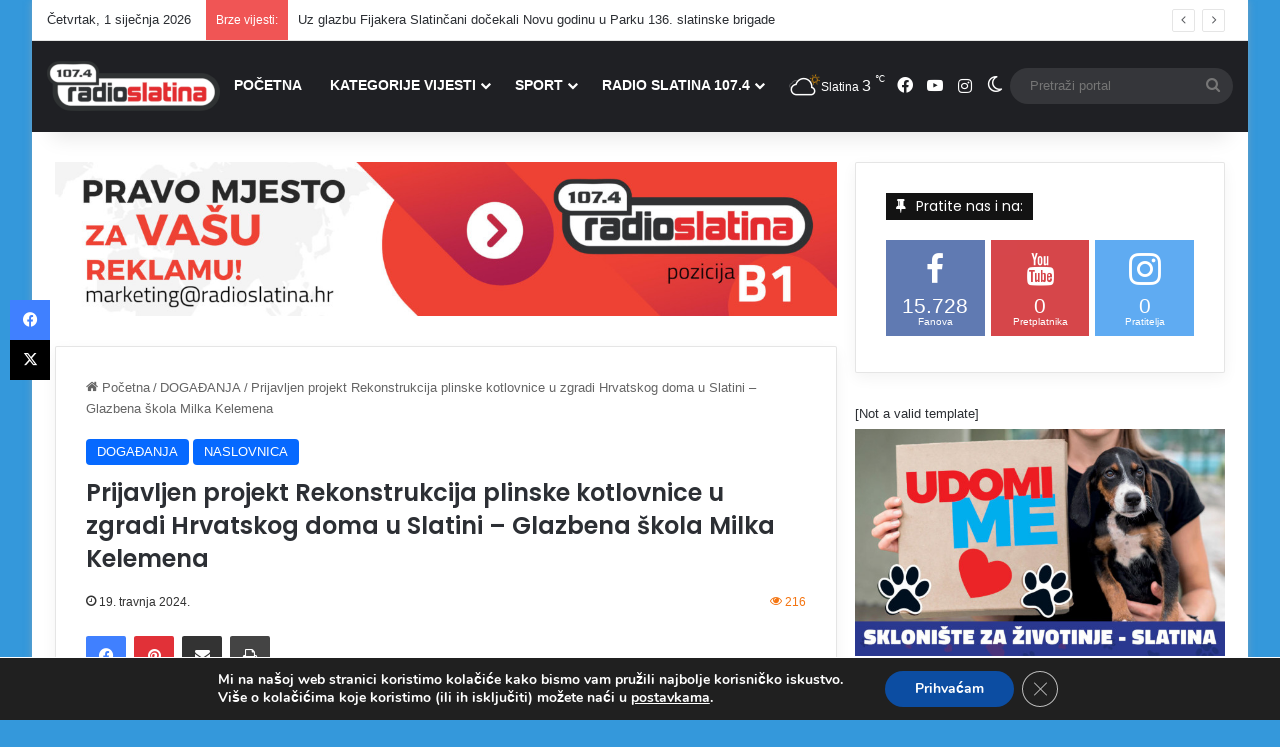

--- FILE ---
content_type: text/html; charset=UTF-8
request_url: https://www.radioslatina.hr/prijavljen-projekt-rekonstrukcija-plinske-kotlovnice-u-zgradi-hrvatskog-doma-u-slatini-glazbena-skola-milka-kelemena/
body_size: 122659
content:
<!DOCTYPE html>
<html dir="ltr" lang="hr" prefix="og: https://ogp.me/ns#" class="" data-skin="light">
<head>
	<meta charset="UTF-8" />
	<link rel="profile" href="https://gmpg.org/xfn/11" />
	<title>Prijavljen projekt Rekonstrukcija plinske kotlovnice u zgradi Hrvatskog doma u Slatini – Glazbena škola Milka Kelemena - Radio Slatina</title>

<meta http-equiv='x-dns-prefetch-control' content='on'>
<link rel='dns-prefetch' href='//cdnjs.cloudflare.com' />
<link rel='dns-prefetch' href='//ajax.googleapis.com' />
<link rel='dns-prefetch' href='//fonts.googleapis.com' />
<link rel='dns-prefetch' href='//fonts.gstatic.com' />
<link rel='dns-prefetch' href='//s.gravatar.com' />
<link rel='dns-prefetch' href='//www.google-analytics.com' />
<link rel='preload' as='script' href='https://ajax.googleapis.com/ajax/libs/webfont/1/webfont.js'>

		<!-- All in One SEO 4.9.2 - aioseo.com -->
	<meta name="description" content="Grad Slatina u suradnji s Gradskom razvojnom agencijom Slatine danas (petak) je prijavio projekt Rekonstrukcija plinske kotlovnice u zgradi Hrvatskog doma u Slatini – Glazbena škola Milka Kelemena. Projekt je prijavljen na Poziv za iskaz interesa za financiranje projekata prema Programu za poboljšanje infrastrukture na područjima naseljenim pripadnicima nacionalnih manjina koji je raspisalo Ministarstvo regionalnog" />
	<meta name="robots" content="max-image-preview:large" />
	<meta name="author" content="Mihaela Feldi"/>
	<link rel="canonical" href="https://www.radioslatina.hr/prijavljen-projekt-rekonstrukcija-plinske-kotlovnice-u-zgradi-hrvatskog-doma-u-slatini-glazbena-skola-milka-kelemena/" />
	<meta name="generator" content="All in One SEO (AIOSEO) 4.9.2" />
		<meta property="og:locale" content="hr_HR" />
		<meta property="og:site_name" content="Radio Slatina - Vaš Portal" />
		<meta property="og:type" content="article" />
		<meta property="og:title" content="Prijavljen projekt Rekonstrukcija plinske kotlovnice u zgradi Hrvatskog doma u Slatini – Glazbena škola Milka Kelemena - Radio Slatina" />
		<meta property="og:description" content="Grad Slatina u suradnji s Gradskom razvojnom agencijom Slatine danas (petak) je prijavio projekt Rekonstrukcija plinske kotlovnice u zgradi Hrvatskog doma u Slatini – Glazbena škola Milka Kelemena. Projekt je prijavljen na Poziv za iskaz interesa za financiranje projekata prema Programu za poboljšanje infrastrukture na područjima naseljenim pripadnicima nacionalnih manjina koji je raspisalo Ministarstvo regionalnog" />
		<meta property="og:url" content="https://www.radioslatina.hr/prijavljen-projekt-rekonstrukcija-plinske-kotlovnice-u-zgradi-hrvatskog-doma-u-slatini-glazbena-skola-milka-kelemena/" />
		<meta property="og:image" content="https://www.radioslatina.hr/wp-content/uploads/2024/04/naslovna-hrvatski-dom-zgrada.jpg" />
		<meta property="og:image:secure_url" content="https://www.radioslatina.hr/wp-content/uploads/2024/04/naslovna-hrvatski-dom-zgrada.jpg" />
		<meta property="og:image:width" content="620" />
		<meta property="og:image:height" content="330" />
		<meta property="article:published_time" content="2024-04-19T14:54:37+00:00" />
		<meta property="article:modified_time" content="2024-04-19T14:54:37+00:00" />
		<meta property="article:publisher" content="https://www.facebook.com/radioslatina107.4" />
		<meta name="twitter:card" content="summary" />
		<meta name="twitter:title" content="Prijavljen projekt Rekonstrukcija plinske kotlovnice u zgradi Hrvatskog doma u Slatini – Glazbena škola Milka Kelemena - Radio Slatina" />
		<meta name="twitter:description" content="Grad Slatina u suradnji s Gradskom razvojnom agencijom Slatine danas (petak) je prijavio projekt Rekonstrukcija plinske kotlovnice u zgradi Hrvatskog doma u Slatini – Glazbena škola Milka Kelemena. Projekt je prijavljen na Poziv za iskaz interesa za financiranje projekata prema Programu za poboljšanje infrastrukture na područjima naseljenim pripadnicima nacionalnih manjina koji je raspisalo Ministarstvo regionalnog" />
		<meta name="twitter:image" content="https://www.radioslatina.hr/wp-content/uploads/2024/04/naslovna-hrvatski-dom-zgrada.jpg" />
		<script type="application/ld+json" class="aioseo-schema">
			{"@context":"https:\/\/schema.org","@graph":[{"@type":"BlogPosting","@id":"https:\/\/www.radioslatina.hr\/prijavljen-projekt-rekonstrukcija-plinske-kotlovnice-u-zgradi-hrvatskog-doma-u-slatini-glazbena-skola-milka-kelemena\/#blogposting","name":"Prijavljen projekt Rekonstrukcija plinske kotlovnice u zgradi Hrvatskog doma u Slatini \u2013 Glazbena \u0161kola Milka Kelemena - Radio Slatina","headline":"Prijavljen projekt Rekonstrukcija plinske kotlovnice u zgradi Hrvatskog doma u Slatini \u2013 Glazbena \u0161kola Milka Kelemena","author":{"@id":"https:\/\/www.radioslatina.hr\/author\/mfeldi\/#author"},"publisher":{"@id":"https:\/\/www.radioslatina.hr\/#organization"},"image":{"@type":"ImageObject","url":"https:\/\/www.radioslatina.hr\/wp-content\/uploads\/2024\/04\/naslovna-hrvatski-dom-zgrada.jpg","width":620,"height":330},"datePublished":"2024-04-19T16:54:37+02:00","dateModified":"2024-04-19T16:54:37+02:00","inLanguage":"hr","mainEntityOfPage":{"@id":"https:\/\/www.radioslatina.hr\/prijavljen-projekt-rekonstrukcija-plinske-kotlovnice-u-zgradi-hrvatskog-doma-u-slatini-glazbena-skola-milka-kelemena\/#webpage"},"isPartOf":{"@id":"https:\/\/www.radioslatina.hr\/prijavljen-projekt-rekonstrukcija-plinske-kotlovnice-u-zgradi-hrvatskog-doma-u-slatini-glazbena-skola-milka-kelemena\/#webpage"},"articleSection":"DOGA\u0110ANJA, NASLOVNICA"},{"@type":"BreadcrumbList","@id":"https:\/\/www.radioslatina.hr\/prijavljen-projekt-rekonstrukcija-plinske-kotlovnice-u-zgradi-hrvatskog-doma-u-slatini-glazbena-skola-milka-kelemena\/#breadcrumblist","itemListElement":[{"@type":"ListItem","@id":"https:\/\/www.radioslatina.hr#listItem","position":1,"name":"Home","item":"https:\/\/www.radioslatina.hr","nextItem":{"@type":"ListItem","@id":"https:\/\/www.radioslatina.hr\/category\/dogadanja\/#listItem","name":"DOGA\u0110ANJA"}},{"@type":"ListItem","@id":"https:\/\/www.radioslatina.hr\/category\/dogadanja\/#listItem","position":2,"name":"DOGA\u0110ANJA","item":"https:\/\/www.radioslatina.hr\/category\/dogadanja\/","nextItem":{"@type":"ListItem","@id":"https:\/\/www.radioslatina.hr\/prijavljen-projekt-rekonstrukcija-plinske-kotlovnice-u-zgradi-hrvatskog-doma-u-slatini-glazbena-skola-milka-kelemena\/#listItem","name":"Prijavljen projekt Rekonstrukcija plinske kotlovnice u zgradi Hrvatskog doma u Slatini \u2013 Glazbena \u0161kola Milka Kelemena"},"previousItem":{"@type":"ListItem","@id":"https:\/\/www.radioslatina.hr#listItem","name":"Home"}},{"@type":"ListItem","@id":"https:\/\/www.radioslatina.hr\/prijavljen-projekt-rekonstrukcija-plinske-kotlovnice-u-zgradi-hrvatskog-doma-u-slatini-glazbena-skola-milka-kelemena\/#listItem","position":3,"name":"Prijavljen projekt Rekonstrukcija plinske kotlovnice u zgradi Hrvatskog doma u Slatini \u2013 Glazbena \u0161kola Milka Kelemena","previousItem":{"@type":"ListItem","@id":"https:\/\/www.radioslatina.hr\/category\/dogadanja\/#listItem","name":"DOGA\u0110ANJA"}}]},{"@type":"Organization","@id":"https:\/\/www.radioslatina.hr\/#organization","name":"Radio Slatina","description":"Va\u0161 Portal","url":"https:\/\/www.radioslatina.hr\/","logo":{"@type":"ImageObject","url":"https:\/\/www.radioslatina.hr\/wp-content\/uploads\/2016\/06\/sic-logo-dupli2.hr_bezHR.png","@id":"https:\/\/www.radioslatina.hr\/prijavljen-projekt-rekonstrukcija-plinske-kotlovnice-u-zgradi-hrvatskog-doma-u-slatini-glazbena-skola-milka-kelemena\/#organizationLogo","width":500,"height":100},"image":{"@id":"https:\/\/www.radioslatina.hr\/prijavljen-projekt-rekonstrukcija-plinske-kotlovnice-u-zgradi-hrvatskog-doma-u-slatini-glazbena-skola-milka-kelemena\/#organizationLogo"},"sameAs":["https:\/\/www.facebook.com\/radioslatina107.4","https:\/\/www.instagram.com\/radioslatina\/"]},{"@type":"Person","@id":"https:\/\/www.radioslatina.hr\/author\/mfeldi\/#author","url":"https:\/\/www.radioslatina.hr\/author\/mfeldi\/","name":"Mihaela Feldi","image":{"@type":"ImageObject","@id":"https:\/\/www.radioslatina.hr\/prijavljen-projekt-rekonstrukcija-plinske-kotlovnice-u-zgradi-hrvatskog-doma-u-slatini-glazbena-skola-milka-kelemena\/#authorImage","url":"https:\/\/secure.gravatar.com\/avatar\/f812196de73e39c6847eaf1b3953236e275e27bcea94f1e6ef3f773dbd7902bb?s=96&d=mm&r=g","width":96,"height":96,"caption":"Mihaela Feldi"}},{"@type":"WebPage","@id":"https:\/\/www.radioslatina.hr\/prijavljen-projekt-rekonstrukcija-plinske-kotlovnice-u-zgradi-hrvatskog-doma-u-slatini-glazbena-skola-milka-kelemena\/#webpage","url":"https:\/\/www.radioslatina.hr\/prijavljen-projekt-rekonstrukcija-plinske-kotlovnice-u-zgradi-hrvatskog-doma-u-slatini-glazbena-skola-milka-kelemena\/","name":"Prijavljen projekt Rekonstrukcija plinske kotlovnice u zgradi Hrvatskog doma u Slatini \u2013 Glazbena \u0161kola Milka Kelemena - Radio Slatina","description":"Grad Slatina u suradnji s Gradskom razvojnom agencijom Slatine danas (petak) je prijavio projekt Rekonstrukcija plinske kotlovnice u zgradi Hrvatskog doma u Slatini \u2013 Glazbena \u0161kola Milka Kelemena. Projekt je prijavljen na Poziv za iskaz interesa za financiranje projekata prema Programu za pobolj\u0161anje infrastrukture na podru\u010djima naseljenim pripadnicima nacionalnih manjina koji je raspisalo Ministarstvo regionalnog","inLanguage":"hr","isPartOf":{"@id":"https:\/\/www.radioslatina.hr\/#website"},"breadcrumb":{"@id":"https:\/\/www.radioslatina.hr\/prijavljen-projekt-rekonstrukcija-plinske-kotlovnice-u-zgradi-hrvatskog-doma-u-slatini-glazbena-skola-milka-kelemena\/#breadcrumblist"},"author":{"@id":"https:\/\/www.radioslatina.hr\/author\/mfeldi\/#author"},"creator":{"@id":"https:\/\/www.radioslatina.hr\/author\/mfeldi\/#author"},"image":{"@type":"ImageObject","url":"https:\/\/www.radioslatina.hr\/wp-content\/uploads\/2024\/04\/naslovna-hrvatski-dom-zgrada.jpg","@id":"https:\/\/www.radioslatina.hr\/prijavljen-projekt-rekonstrukcija-plinske-kotlovnice-u-zgradi-hrvatskog-doma-u-slatini-glazbena-skola-milka-kelemena\/#mainImage","width":620,"height":330},"primaryImageOfPage":{"@id":"https:\/\/www.radioslatina.hr\/prijavljen-projekt-rekonstrukcija-plinske-kotlovnice-u-zgradi-hrvatskog-doma-u-slatini-glazbena-skola-milka-kelemena\/#mainImage"},"datePublished":"2024-04-19T16:54:37+02:00","dateModified":"2024-04-19T16:54:37+02:00"},{"@type":"WebSite","@id":"https:\/\/www.radioslatina.hr\/#website","url":"https:\/\/www.radioslatina.hr\/","name":"Radio Slatina","description":"Va\u0161 Portal","inLanguage":"hr","publisher":{"@id":"https:\/\/www.radioslatina.hr\/#organization"}}]}
		</script>
		<!-- All in One SEO -->

<link rel="alternate" type="application/rss+xml" title="Radio Slatina &raquo; Kanal" href="https://www.radioslatina.hr/feed/" />
<link rel="alternate" type="application/rss+xml" title="Radio Slatina &raquo; Kanal komentara" href="https://www.radioslatina.hr/comments/feed/" />
		<script type="text/javascript">
			try {
				if( 'undefined' != typeof localStorage ){
					var tieSkin = localStorage.getItem('tie-skin');
				}

				
				var html = document.getElementsByTagName('html')[0].classList,
						htmlSkin = 'light';

				if( html.contains('dark-skin') ){
					htmlSkin = 'dark';
				}

				if( tieSkin != null && tieSkin != htmlSkin ){
					html.add('tie-skin-inverted');
					var tieSkinInverted = true;
				}

				if( tieSkin == 'dark' ){
					html.add('dark-skin');
				}
				else if( tieSkin == 'light' ){
					html.remove( 'dark-skin' );
				}
				
			} catch(e) { console.log( e ) }

		</script>
		
		<style type="text/css">
			:root{				
			--tie-preset-gradient-1: linear-gradient(135deg, rgba(6, 147, 227, 1) 0%, rgb(155, 81, 224) 100%);
			--tie-preset-gradient-2: linear-gradient(135deg, rgb(122, 220, 180) 0%, rgb(0, 208, 130) 100%);
			--tie-preset-gradient-3: linear-gradient(135deg, rgba(252, 185, 0, 1) 0%, rgba(255, 105, 0, 1) 100%);
			--tie-preset-gradient-4: linear-gradient(135deg, rgba(255, 105, 0, 1) 0%, rgb(207, 46, 46) 100%);
			--tie-preset-gradient-5: linear-gradient(135deg, rgb(238, 238, 238) 0%, rgb(169, 184, 195) 100%);
			--tie-preset-gradient-6: linear-gradient(135deg, rgb(74, 234, 220) 0%, rgb(151, 120, 209) 20%, rgb(207, 42, 186) 40%, rgb(238, 44, 130) 60%, rgb(251, 105, 98) 80%, rgb(254, 248, 76) 100%);
			--tie-preset-gradient-7: linear-gradient(135deg, rgb(255, 206, 236) 0%, rgb(152, 150, 240) 100%);
			--tie-preset-gradient-8: linear-gradient(135deg, rgb(254, 205, 165) 0%, rgb(254, 45, 45) 50%, rgb(107, 0, 62) 100%);
			--tie-preset-gradient-9: linear-gradient(135deg, rgb(255, 203, 112) 0%, rgb(199, 81, 192) 50%, rgb(65, 88, 208) 100%);
			--tie-preset-gradient-10: linear-gradient(135deg, rgb(255, 245, 203) 0%, rgb(182, 227, 212) 50%, rgb(51, 167, 181) 100%);
			--tie-preset-gradient-11: linear-gradient(135deg, rgb(202, 248, 128) 0%, rgb(113, 206, 126) 100%);
			--tie-preset-gradient-12: linear-gradient(135deg, rgb(2, 3, 129) 0%, rgb(40, 116, 252) 100%);
			--tie-preset-gradient-13: linear-gradient(135deg, #4D34FA, #ad34fa);
			--tie-preset-gradient-14: linear-gradient(135deg, #0057FF, #31B5FF);
			--tie-preset-gradient-15: linear-gradient(135deg, #FF007A, #FF81BD);
			--tie-preset-gradient-16: linear-gradient(135deg, #14111E, #4B4462);
			--tie-preset-gradient-17: linear-gradient(135deg, #F32758, #FFC581);

			
					--main-nav-background: #1f2024;
					--main-nav-secondry-background: rgba(0,0,0,0.2);
					--main-nav-primary-color: #0088ff;
					--main-nav-contrast-primary-color: #FFFFFF;
					--main-nav-text-color: #FFFFFF;
					--main-nav-secondry-text-color: rgba(225,255,255,0.5);
					--main-nav-main-border-color: rgba(255,255,255,0.07);
					--main-nav-secondry-border-color: rgba(255,255,255,0.04);
				
			}
		</style>
	<link rel="alternate" title="oEmbed (JSON)" type="application/json+oembed" href="https://www.radioslatina.hr/wp-json/oembed/1.0/embed?url=https%3A%2F%2Fwww.radioslatina.hr%2Fprijavljen-projekt-rekonstrukcija-plinske-kotlovnice-u-zgradi-hrvatskog-doma-u-slatini-glazbena-skola-milka-kelemena%2F" />
<link rel="alternate" title="oEmbed (XML)" type="text/xml+oembed" href="https://www.radioslatina.hr/wp-json/oembed/1.0/embed?url=https%3A%2F%2Fwww.radioslatina.hr%2Fprijavljen-projekt-rekonstrukcija-plinske-kotlovnice-u-zgradi-hrvatskog-doma-u-slatini-glazbena-skola-milka-kelemena%2F&#038;format=xml" />
<meta name="viewport" content="width=device-width, initial-scale=1.0" /><style id='wp-img-auto-sizes-contain-inline-css' type='text/css'>
img:is([sizes=auto i],[sizes^="auto," i]){contain-intrinsic-size:3000px 1500px}
/*# sourceURL=wp-img-auto-sizes-contain-inline-css */
</style>

<link rel='stylesheet' id='arqam-style-css' href='https://www.radioslatina.hr/wp-content/plugins/arqam/assets/style.css?ver=7819e60ac9862ad92919e93ef8be9806' type='text/css' media='all' />
<style id='wp-emoji-styles-inline-css' type='text/css'>

	img.wp-smiley, img.emoji {
		display: inline !important;
		border: none !important;
		box-shadow: none !important;
		height: 1em !important;
		width: 1em !important;
		margin: 0 0.07em !important;
		vertical-align: -0.1em !important;
		background: none !important;
		padding: 0 !important;
	}
/*# sourceURL=wp-emoji-styles-inline-css */
</style>
<link rel='stylesheet' id='contact-form-7-css' href='https://www.radioslatina.hr/wp-content/plugins/contact-form-7/includes/css/styles.css?ver=6.1.4' type='text/css' media='all' />
<link rel='stylesheet' id='dflip-style-css' href='https://www.radioslatina.hr/wp-content/plugins/3d-flipbook-dflip-lite/assets/css/dflip.min.css?ver=2.4.20' type='text/css' media='all' />
<link rel='stylesheet' id='ngg_trigger_buttons-css' href='https://www.radioslatina.hr/wp-content/plugins/nextgen-gallery/static/GalleryDisplay/trigger_buttons.css?ver=4.0.3' type='text/css' media='all' />
<link rel='stylesheet' id='fancybox-0-css' href='https://www.radioslatina.hr/wp-content/plugins/nextgen-gallery/static/Lightbox/fancybox/jquery.fancybox-1.3.4.css?ver=4.0.3' type='text/css' media='all' />
<link rel='stylesheet' id='fontawesome_v4_shim_style-css' href='https://www.radioslatina.hr/wp-content/plugins/nextgen-gallery/static/FontAwesome/css/v4-shims.min.css?ver=7819e60ac9862ad92919e93ef8be9806' type='text/css' media='all' />
<link rel='stylesheet' id='fontawesome-css' href='https://www.radioslatina.hr/wp-content/plugins/nextgen-gallery/static/FontAwesome/css/all.min.css?ver=7819e60ac9862ad92919e93ef8be9806' type='text/css' media='all' />
<link rel='stylesheet' id='nextgen_pagination_style-css' href='https://www.radioslatina.hr/wp-content/plugins/nextgen-gallery/static/GalleryDisplay/pagination_style.css?ver=4.0.3' type='text/css' media='all' />
<link rel='stylesheet' id='nextgen_basic_thumbnails_style-css' href='https://www.radioslatina.hr/wp-content/plugins/nextgen-gallery/static/Thumbnails/nextgen_basic_thumbnails.css?ver=4.0.3' type='text/css' media='all' />
<link rel='stylesheet' id='nextgen_widgets_style-css' href='https://www.radioslatina.hr/wp-content/plugins/nextgen-gallery/static/Widget/display.css?ver=4.0.3' type='text/css' media='all' />
<link rel='stylesheet' id='tie-css-base-css' href='https://www.radioslatina.hr/wp-content/themes/jannah/assets/css/base.min.css?ver=7.6.3' type='text/css' media='all' />
<link rel='stylesheet' id='tie-css-styles-css' href='https://www.radioslatina.hr/wp-content/themes/jannah/assets/css/style.min.css?ver=7.6.3' type='text/css' media='all' />
<link rel='stylesheet' id='tie-css-widgets-css' href='https://www.radioslatina.hr/wp-content/themes/jannah/assets/css/widgets.min.css?ver=7.6.3' type='text/css' media='all' />
<link rel='stylesheet' id='tie-css-helpers-css' href='https://www.radioslatina.hr/wp-content/themes/jannah/assets/css/helpers.min.css?ver=7.6.3' type='text/css' media='all' />
<link rel='stylesheet' id='tie-fontawesome5-css' href='https://www.radioslatina.hr/wp-content/themes/jannah/assets/css/fontawesome.css?ver=7.6.3' type='text/css' media='all' />
<link rel='stylesheet' id='tie-css-ilightbox-css' href='https://www.radioslatina.hr/wp-content/themes/jannah/assets/ilightbox/dark-skin/skin.css?ver=7.6.3' type='text/css' media='all' />
<link rel='stylesheet' id='tie-css-shortcodes-css' href='https://www.radioslatina.hr/wp-content/themes/jannah/assets/css/plugins/shortcodes.min.css?ver=7.6.3' type='text/css' media='all' />
<link rel='stylesheet' id='tie-css-single-css' href='https://www.radioslatina.hr/wp-content/themes/jannah/assets/css/single.min.css?ver=7.6.3' type='text/css' media='all' />
<link rel='stylesheet' id='tie-css-print-css' href='https://www.radioslatina.hr/wp-content/themes/jannah/assets/css/print.css?ver=7.6.3' type='text/css' media='print' />
<link rel='stylesheet' id='moove_gdpr_frontend-css' href='https://www.radioslatina.hr/wp-content/plugins/gdpr-cookie-compliance/dist/styles/gdpr-main.css?ver=5.0.9' type='text/css' media='all' />
<style id='moove_gdpr_frontend-inline-css' type='text/css'>
#moove_gdpr_cookie_modal,#moove_gdpr_cookie_info_bar,.gdpr_cookie_settings_shortcode_content{font-family:&#039;Nunito&#039;,sans-serif}#moove_gdpr_save_popup_settings_button{background-color:#373737;color:#fff}#moove_gdpr_save_popup_settings_button:hover{background-color:#000}#moove_gdpr_cookie_info_bar .moove-gdpr-info-bar-container .moove-gdpr-info-bar-content a.mgbutton,#moove_gdpr_cookie_info_bar .moove-gdpr-info-bar-container .moove-gdpr-info-bar-content button.mgbutton{background-color:#0c4da2}#moove_gdpr_cookie_modal .moove-gdpr-modal-content .moove-gdpr-modal-footer-content .moove-gdpr-button-holder a.mgbutton,#moove_gdpr_cookie_modal .moove-gdpr-modal-content .moove-gdpr-modal-footer-content .moove-gdpr-button-holder button.mgbutton,.gdpr_cookie_settings_shortcode_content .gdpr-shr-button.button-green{background-color:#0c4da2;border-color:#0c4da2}#moove_gdpr_cookie_modal .moove-gdpr-modal-content .moove-gdpr-modal-footer-content .moove-gdpr-button-holder a.mgbutton:hover,#moove_gdpr_cookie_modal .moove-gdpr-modal-content .moove-gdpr-modal-footer-content .moove-gdpr-button-holder button.mgbutton:hover,.gdpr_cookie_settings_shortcode_content .gdpr-shr-button.button-green:hover{background-color:#fff;color:#0c4da2}#moove_gdpr_cookie_modal .moove-gdpr-modal-content .moove-gdpr-modal-close i,#moove_gdpr_cookie_modal .moove-gdpr-modal-content .moove-gdpr-modal-close span.gdpr-icon{background-color:#0c4da2;border:1px solid #0c4da2}#moove_gdpr_cookie_info_bar span.moove-gdpr-infobar-allow-all.focus-g,#moove_gdpr_cookie_info_bar span.moove-gdpr-infobar-allow-all:focus,#moove_gdpr_cookie_info_bar button.moove-gdpr-infobar-allow-all.focus-g,#moove_gdpr_cookie_info_bar button.moove-gdpr-infobar-allow-all:focus,#moove_gdpr_cookie_info_bar span.moove-gdpr-infobar-reject-btn.focus-g,#moove_gdpr_cookie_info_bar span.moove-gdpr-infobar-reject-btn:focus,#moove_gdpr_cookie_info_bar button.moove-gdpr-infobar-reject-btn.focus-g,#moove_gdpr_cookie_info_bar button.moove-gdpr-infobar-reject-btn:focus,#moove_gdpr_cookie_info_bar span.change-settings-button.focus-g,#moove_gdpr_cookie_info_bar span.change-settings-button:focus,#moove_gdpr_cookie_info_bar button.change-settings-button.focus-g,#moove_gdpr_cookie_info_bar button.change-settings-button:focus{-webkit-box-shadow:0 0 1px 3px #0c4da2;-moz-box-shadow:0 0 1px 3px #0c4da2;box-shadow:0 0 1px 3px #0c4da2}#moove_gdpr_cookie_modal .moove-gdpr-modal-content .moove-gdpr-modal-close i:hover,#moove_gdpr_cookie_modal .moove-gdpr-modal-content .moove-gdpr-modal-close span.gdpr-icon:hover,#moove_gdpr_cookie_info_bar span[data-href]>u.change-settings-button{color:#0c4da2}#moove_gdpr_cookie_modal .moove-gdpr-modal-content .moove-gdpr-modal-left-content #moove-gdpr-menu li.menu-item-selected a span.gdpr-icon,#moove_gdpr_cookie_modal .moove-gdpr-modal-content .moove-gdpr-modal-left-content #moove-gdpr-menu li.menu-item-selected button span.gdpr-icon{color:inherit}#moove_gdpr_cookie_modal .moove-gdpr-modal-content .moove-gdpr-modal-left-content #moove-gdpr-menu li a span.gdpr-icon,#moove_gdpr_cookie_modal .moove-gdpr-modal-content .moove-gdpr-modal-left-content #moove-gdpr-menu li button span.gdpr-icon{color:inherit}#moove_gdpr_cookie_modal .gdpr-acc-link{line-height:0;font-size:0;color:transparent;position:absolute}#moove_gdpr_cookie_modal .moove-gdpr-modal-content .moove-gdpr-modal-close:hover i,#moove_gdpr_cookie_modal .moove-gdpr-modal-content .moove-gdpr-modal-left-content #moove-gdpr-menu li a,#moove_gdpr_cookie_modal .moove-gdpr-modal-content .moove-gdpr-modal-left-content #moove-gdpr-menu li button,#moove_gdpr_cookie_modal .moove-gdpr-modal-content .moove-gdpr-modal-left-content #moove-gdpr-menu li button i,#moove_gdpr_cookie_modal .moove-gdpr-modal-content .moove-gdpr-modal-left-content #moove-gdpr-menu li a i,#moove_gdpr_cookie_modal .moove-gdpr-modal-content .moove-gdpr-tab-main .moove-gdpr-tab-main-content a:hover,#moove_gdpr_cookie_info_bar.moove-gdpr-dark-scheme .moove-gdpr-info-bar-container .moove-gdpr-info-bar-content a.mgbutton:hover,#moove_gdpr_cookie_info_bar.moove-gdpr-dark-scheme .moove-gdpr-info-bar-container .moove-gdpr-info-bar-content button.mgbutton:hover,#moove_gdpr_cookie_info_bar.moove-gdpr-dark-scheme .moove-gdpr-info-bar-container .moove-gdpr-info-bar-content a:hover,#moove_gdpr_cookie_info_bar.moove-gdpr-dark-scheme .moove-gdpr-info-bar-container .moove-gdpr-info-bar-content button:hover,#moove_gdpr_cookie_info_bar.moove-gdpr-dark-scheme .moove-gdpr-info-bar-container .moove-gdpr-info-bar-content span.change-settings-button:hover,#moove_gdpr_cookie_info_bar.moove-gdpr-dark-scheme .moove-gdpr-info-bar-container .moove-gdpr-info-bar-content button.change-settings-button:hover,#moove_gdpr_cookie_info_bar.moove-gdpr-dark-scheme .moove-gdpr-info-bar-container .moove-gdpr-info-bar-content u.change-settings-button:hover,#moove_gdpr_cookie_info_bar span[data-href]>u.change-settings-button,#moove_gdpr_cookie_info_bar.moove-gdpr-dark-scheme .moove-gdpr-info-bar-container .moove-gdpr-info-bar-content a.mgbutton.focus-g,#moove_gdpr_cookie_info_bar.moove-gdpr-dark-scheme .moove-gdpr-info-bar-container .moove-gdpr-info-bar-content button.mgbutton.focus-g,#moove_gdpr_cookie_info_bar.moove-gdpr-dark-scheme .moove-gdpr-info-bar-container .moove-gdpr-info-bar-content a.focus-g,#moove_gdpr_cookie_info_bar.moove-gdpr-dark-scheme .moove-gdpr-info-bar-container .moove-gdpr-info-bar-content button.focus-g,#moove_gdpr_cookie_info_bar.moove-gdpr-dark-scheme .moove-gdpr-info-bar-container .moove-gdpr-info-bar-content a.mgbutton:focus,#moove_gdpr_cookie_info_bar.moove-gdpr-dark-scheme .moove-gdpr-info-bar-container .moove-gdpr-info-bar-content button.mgbutton:focus,#moove_gdpr_cookie_info_bar.moove-gdpr-dark-scheme .moove-gdpr-info-bar-container .moove-gdpr-info-bar-content a:focus,#moove_gdpr_cookie_info_bar.moove-gdpr-dark-scheme .moove-gdpr-info-bar-container .moove-gdpr-info-bar-content button:focus,#moove_gdpr_cookie_info_bar.moove-gdpr-dark-scheme .moove-gdpr-info-bar-container .moove-gdpr-info-bar-content span.change-settings-button.focus-g,span.change-settings-button:focus,button.change-settings-button.focus-g,button.change-settings-button:focus,#moove_gdpr_cookie_info_bar.moove-gdpr-dark-scheme .moove-gdpr-info-bar-container .moove-gdpr-info-bar-content u.change-settings-button.focus-g,#moove_gdpr_cookie_info_bar.moove-gdpr-dark-scheme .moove-gdpr-info-bar-container .moove-gdpr-info-bar-content u.change-settings-button:focus{color:#0c4da2}#moove_gdpr_cookie_modal .moove-gdpr-branding.focus-g span,#moove_gdpr_cookie_modal .moove-gdpr-modal-content .moove-gdpr-tab-main a.focus-g,#moove_gdpr_cookie_modal .moove-gdpr-modal-content .moove-gdpr-tab-main .gdpr-cd-details-toggle.focus-g{color:#0c4da2}#moove_gdpr_cookie_modal.gdpr_lightbox-hide{display:none}
.wf-active .logo-text,.wf-active h1,.wf-active h2,.wf-active h3,.wf-active h4,.wf-active h5,.wf-active h6,.wf-active .the-subtitle{font-family: 'Poppins';}#main-nav .main-menu > ul > li > a{font-size: 14px;font-weight: 700;}#main-nav .main-menu > ul ul li a{font-size: 14px;font-weight: 600;}.entry-header h1.entry-title{font-size: 24px;}#tie-wrapper .mag-box-title h3{font-size: 14px;}.entry h4{font-size: 22px;}#tie-wrapper .widget-title .the-subtitle,#tie-wrapper #comments-title,#tie-wrapper .comment-reply-title,#tie-wrapper .woocommerce-tabs .panel h2,#tie-wrapper .related.products h2,#tie-wrapper #bbpress-forums #new-post > fieldset.bbp-form > legend,#tie-wrapper .entry-content .review-box-header{font-size: 14px;font-weight: 400;}#tie-wrapper .media-page-layout .thumb-title,#tie-wrapper .mag-box.full-width-img-news-box .posts-items>li .post-title,#tie-wrapper .miscellaneous-box .posts-items>li:first-child .post-title,#tie-wrapper .big-thumb-left-box .posts-items li:first-child .post-title{font-size: 19px;}#tie-wrapper .mag-box.wide-post-box .posts-items>li:nth-child(n) .post-title,#tie-wrapper .mag-box.big-post-left-box li:first-child .post-title,#tie-wrapper .mag-box.big-post-top-box li:first-child .post-title,#tie-wrapper .mag-box.half-box li:first-child .post-title,#tie-wrapper .mag-box.big-posts-box .posts-items>li:nth-child(n) .post-title,#tie-wrapper .mag-box.mini-posts-box .posts-items>li:nth-child(n) .post-title,#tie-wrapper .mag-box.latest-poroducts-box .products .product h2{font-size: 16px;}@media (min-width: 992px){.full-width .fullwidth-slider-wrapper .thumb-overlay .thumb-content .thumb-title,.full-width .wide-next-prev-slider-wrapper .thumb-overlay .thumb-content .thumb-title,.full-width .wide-slider-with-navfor-wrapper .thumb-overlay .thumb-content .thumb-title,.full-width .boxed-slider-wrapper .thumb-overlay .thumb-title{font-size: 25px;}}@media (min-width: 992px){.has-sidebar .fullwidth-slider-wrapper .thumb-overlay .thumb-content .thumb-title,.has-sidebar .wide-next-prev-slider-wrapper .thumb-overlay .thumb-content .thumb-title,.has-sidebar .wide-slider-with-navfor-wrapper .thumb-overlay .thumb-content .thumb-title,.has-sidebar .boxed-slider-wrapper .thumb-overlay .thumb-title{font-size: 25px;}}@media (min-width: 768px){#tie-wrapper .main-slider.tie-slider-10 .slide .grid-item:nth-child(1) .thumb-title,#tie-wrapper .main-slider.tie-slider-17 .slide .grid-item:nth-child(1) .thumb-title,#tie-wrapper .main-slider.tie-slider-14 .slide .grid-item:nth-child(1) .thumb-title,#tie-wrapper .main-slider.tie-slider-13 .slide .grid-item:nth-child(1) .thumb-title,#tie-wrapper .main-slider.tie-slider-16 .slide .grid-item:nth-child(1) .thumb-title,#tie-wrapper .main-slider.tie-slider-9 .thumb-overlay .thumb-title,#tie-wrapper .wide-slider-three-slids-wrapper .thumb-title{font-size: 25px;}}@media (min-width: 768px){#tie-wrapper .boxed-slider-three-slides-wrapper .slide .thumb-title,#tie-wrapper .tie-slider-10 .slide .grid-item:nth-child(n+2) .thumb-title,#tie-wrapper .tie-slider-17 .slide .grid-item:nth-child(n+2) .thumb-title,#tie-wrapper .tie-slider-14 .slide .grid-item:nth-child(n+2) .thumb-title,#tie-wrapper .tie-slider-13 .slide .grid-item:nth-child(n+2) .thumb-title,#tie-wrapper .tie-slider-16 .slide .grid-item:nth-child(n+2) .thumb-title,#tie-wrapper .tie-slider-12 .grid-item:nth-child(n) .thumb-overlay .thumb-title,#tie-wrapper .main-slider.tie-slider-11 .thumb-overlay .thumb-title,#tie-wrapper .tie-slider-15 .thumb-overlay .thumb-title,#tie-wrapper .tie-slider-7 .slide .thumb-title{font-size: 17px;}}#tie-body{background-color: #3498db;}.tie-weather-widget.widget,.container-wrapper{box-shadow: 0 5px 15px 0 rgba(0,0,0,0.05);}.dark-skin .tie-weather-widget.widget,.dark-skin .container-wrapper{box-shadow: 0 5px 15px 0 rgba(0,0,0,0.2);}#header-notification-bar{background: var( --tie-preset-gradient-13 );}#header-notification-bar{--tie-buttons-color: #FFFFFF;--tie-buttons-border-color: #FFFFFF;--tie-buttons-hover-color: #e1e1e1;--tie-buttons-hover-text: #000000;}#header-notification-bar{--tie-buttons-text: #000000;}.social-icons-item .custom-link-1-social-icon{background-color: #333 !important;}.social-icons-item .custom-link-1-social-icon span{color: #333;}.meta-views.meta-item .tie-icon-fire:before{content: "\f06e" !important;}@media (max-width: 1250px){.share-buttons-sticky{display: none;}}
/*# sourceURL=moove_gdpr_frontend-inline-css */
</style>
<script type="text/javascript" src="https://www.radioslatina.hr/wp-includes/js/jquery/jquery.min.js?ver=3.7.1" id="jquery-core-js"></script>
<script type="text/javascript" src="https://www.radioslatina.hr/wp-includes/js/jquery/jquery-migrate.min.js?ver=3.4.1" id="jquery-migrate-js"></script>
<script type="text/javascript" id="photocrati_ajax-js-extra">
/* <![CDATA[ */
var photocrati_ajax = {"url":"https://www.radioslatina.hr/index.php?photocrati_ajax=1","rest_url":"https://www.radioslatina.hr/wp-json/","wp_home_url":"https://www.radioslatina.hr","wp_site_url":"https://www.radioslatina.hr","wp_root_url":"https://www.radioslatina.hr","wp_plugins_url":"https://www.radioslatina.hr/wp-content/plugins","wp_content_url":"https://www.radioslatina.hr/wp-content","wp_includes_url":"https://www.radioslatina.hr/wp-includes/","ngg_param_slug":"nggallery","rest_nonce":"afc7dcbb5e"};
//# sourceURL=photocrati_ajax-js-extra
/* ]]> */
</script>
<script type="text/javascript" src="https://www.radioslatina.hr/wp-content/plugins/nextgen-gallery/static/Legacy/ajax.min.js?ver=4.0.3" id="photocrati_ajax-js"></script>
<script type="text/javascript" src="https://www.radioslatina.hr/wp-content/plugins/nextgen-gallery/static/FontAwesome/js/v4-shims.min.js?ver=5.3.1" id="fontawesome_v4_shim-js"></script>
<script type="text/javascript" defer crossorigin="anonymous" data-auto-replace-svg="false" data-keep-original-source="false" data-search-pseudo-elements src="https://www.radioslatina.hr/wp-content/plugins/nextgen-gallery/static/FontAwesome/js/all.min.js?ver=5.3.1" id="fontawesome-js"></script>
<script type="text/javascript" src="https://www.radioslatina.hr/wp-content/plugins/nextgen-gallery/static/Thumbnails/nextgen_basic_thumbnails.js?ver=4.0.3" id="nextgen_basic_thumbnails_script-js"></script>
<script type="text/javascript" src="https://www.radioslatina.hr/wp-content/plugins/nextgen-gallery/static/Thumbnails/ajax_pagination.js?ver=4.0.3" id="nextgen-basic-thumbnails-ajax-pagination-js"></script>
<link rel="https://api.w.org/" href="https://www.radioslatina.hr/wp-json/" /><link rel="alternate" title="JSON" type="application/json" href="https://www.radioslatina.hr/wp-json/wp/v2/posts/335274" />
		<style type="text/css" media="screen">
			
		</style>
		<script type="text/javascript">
(function(url){
	if(/(?:Chrome\/26\.0\.1410\.63 Safari\/537\.31|WordfenceTestMonBot)/.test(navigator.userAgent)){ return; }
	var addEvent = function(evt, handler) {
		if (window.addEventListener) {
			document.addEventListener(evt, handler, false);
		} else if (window.attachEvent) {
			document.attachEvent('on' + evt, handler);
		}
	};
	var removeEvent = function(evt, handler) {
		if (window.removeEventListener) {
			document.removeEventListener(evt, handler, false);
		} else if (window.detachEvent) {
			document.detachEvent('on' + evt, handler);
		}
	};
	var evts = 'contextmenu dblclick drag dragend dragenter dragleave dragover dragstart drop keydown keypress keyup mousedown mousemove mouseout mouseover mouseup mousewheel scroll'.split(' ');
	var logHuman = function() {
		if (window.wfLogHumanRan) { return; }
		window.wfLogHumanRan = true;
		var wfscr = document.createElement('script');
		wfscr.type = 'text/javascript';
		wfscr.async = true;
		wfscr.src = url + '&r=' + Math.random();
		(document.getElementsByTagName('head')[0]||document.getElementsByTagName('body')[0]).appendChild(wfscr);
		for (var i = 0; i < evts.length; i++) {
			removeEvent(evts[i], logHuman);
		}
	};
	for (var i = 0; i < evts.length; i++) {
		addEvent(evts[i], logHuman);
	}
})('//www.radioslatina.hr/?wordfence_lh=1&hid=F6E5146260DB17B92367DAE55D43620D');
</script><meta http-equiv="X-UA-Compatible" content="IE=edge"><!-- Google tag (gtag.js) -->
<script async src="https://www.googletagmanager.com/gtag/js?id=G-Y52PLHNZDX"></script>
<script>
  window.dataLayer = window.dataLayer || [];
  function gtag(){dataLayer.push(arguments);}
  gtag('js', new Date());

  gtag('config', 'G-Y52PLHNZDX');
</script>

<link rel="icon" href="https://www.radioslatina.hr/wp-content/uploads/2017/02/cropped-photo-32x32.jpg" sizes="32x32" />
<link rel="icon" href="https://www.radioslatina.hr/wp-content/uploads/2017/02/cropped-photo-192x192.jpg" sizes="192x192" />
<link rel="apple-touch-icon" href="https://www.radioslatina.hr/wp-content/uploads/2017/02/cropped-photo-180x180.jpg" />
<meta name="msapplication-TileImage" content="https://www.radioslatina.hr/wp-content/uploads/2017/02/cropped-photo-270x270.jpg" />
<style id='global-styles-inline-css' type='text/css'>
:root{--wp--preset--aspect-ratio--square: 1;--wp--preset--aspect-ratio--4-3: 4/3;--wp--preset--aspect-ratio--3-4: 3/4;--wp--preset--aspect-ratio--3-2: 3/2;--wp--preset--aspect-ratio--2-3: 2/3;--wp--preset--aspect-ratio--16-9: 16/9;--wp--preset--aspect-ratio--9-16: 9/16;--wp--preset--color--black: #000000;--wp--preset--color--cyan-bluish-gray: #abb8c3;--wp--preset--color--white: #ffffff;--wp--preset--color--pale-pink: #f78da7;--wp--preset--color--vivid-red: #cf2e2e;--wp--preset--color--luminous-vivid-orange: #ff6900;--wp--preset--color--luminous-vivid-amber: #fcb900;--wp--preset--color--light-green-cyan: #7bdcb5;--wp--preset--color--vivid-green-cyan: #00d084;--wp--preset--color--pale-cyan-blue: #8ed1fc;--wp--preset--color--vivid-cyan-blue: #0693e3;--wp--preset--color--vivid-purple: #9b51e0;--wp--preset--color--global-color: #0088ff;--wp--preset--gradient--vivid-cyan-blue-to-vivid-purple: linear-gradient(135deg,rgb(6,147,227) 0%,rgb(155,81,224) 100%);--wp--preset--gradient--light-green-cyan-to-vivid-green-cyan: linear-gradient(135deg,rgb(122,220,180) 0%,rgb(0,208,130) 100%);--wp--preset--gradient--luminous-vivid-amber-to-luminous-vivid-orange: linear-gradient(135deg,rgb(252,185,0) 0%,rgb(255,105,0) 100%);--wp--preset--gradient--luminous-vivid-orange-to-vivid-red: linear-gradient(135deg,rgb(255,105,0) 0%,rgb(207,46,46) 100%);--wp--preset--gradient--very-light-gray-to-cyan-bluish-gray: linear-gradient(135deg,rgb(238,238,238) 0%,rgb(169,184,195) 100%);--wp--preset--gradient--cool-to-warm-spectrum: linear-gradient(135deg,rgb(74,234,220) 0%,rgb(151,120,209) 20%,rgb(207,42,186) 40%,rgb(238,44,130) 60%,rgb(251,105,98) 80%,rgb(254,248,76) 100%);--wp--preset--gradient--blush-light-purple: linear-gradient(135deg,rgb(255,206,236) 0%,rgb(152,150,240) 100%);--wp--preset--gradient--blush-bordeaux: linear-gradient(135deg,rgb(254,205,165) 0%,rgb(254,45,45) 50%,rgb(107,0,62) 100%);--wp--preset--gradient--luminous-dusk: linear-gradient(135deg,rgb(255,203,112) 0%,rgb(199,81,192) 50%,rgb(65,88,208) 100%);--wp--preset--gradient--pale-ocean: linear-gradient(135deg,rgb(255,245,203) 0%,rgb(182,227,212) 50%,rgb(51,167,181) 100%);--wp--preset--gradient--electric-grass: linear-gradient(135deg,rgb(202,248,128) 0%,rgb(113,206,126) 100%);--wp--preset--gradient--midnight: linear-gradient(135deg,rgb(2,3,129) 0%,rgb(40,116,252) 100%);--wp--preset--font-size--small: 13px;--wp--preset--font-size--medium: 20px;--wp--preset--font-size--large: 36px;--wp--preset--font-size--x-large: 42px;--wp--preset--spacing--20: 0.44rem;--wp--preset--spacing--30: 0.67rem;--wp--preset--spacing--40: 1rem;--wp--preset--spacing--50: 1.5rem;--wp--preset--spacing--60: 2.25rem;--wp--preset--spacing--70: 3.38rem;--wp--preset--spacing--80: 5.06rem;--wp--preset--shadow--natural: 6px 6px 9px rgba(0, 0, 0, 0.2);--wp--preset--shadow--deep: 12px 12px 50px rgba(0, 0, 0, 0.4);--wp--preset--shadow--sharp: 6px 6px 0px rgba(0, 0, 0, 0.2);--wp--preset--shadow--outlined: 6px 6px 0px -3px rgb(255, 255, 255), 6px 6px rgb(0, 0, 0);--wp--preset--shadow--crisp: 6px 6px 0px rgb(0, 0, 0);}:where(.is-layout-flex){gap: 0.5em;}:where(.is-layout-grid){gap: 0.5em;}body .is-layout-flex{display: flex;}.is-layout-flex{flex-wrap: wrap;align-items: center;}.is-layout-flex > :is(*, div){margin: 0;}body .is-layout-grid{display: grid;}.is-layout-grid > :is(*, div){margin: 0;}:where(.wp-block-columns.is-layout-flex){gap: 2em;}:where(.wp-block-columns.is-layout-grid){gap: 2em;}:where(.wp-block-post-template.is-layout-flex){gap: 1.25em;}:where(.wp-block-post-template.is-layout-grid){gap: 1.25em;}.has-black-color{color: var(--wp--preset--color--black) !important;}.has-cyan-bluish-gray-color{color: var(--wp--preset--color--cyan-bluish-gray) !important;}.has-white-color{color: var(--wp--preset--color--white) !important;}.has-pale-pink-color{color: var(--wp--preset--color--pale-pink) !important;}.has-vivid-red-color{color: var(--wp--preset--color--vivid-red) !important;}.has-luminous-vivid-orange-color{color: var(--wp--preset--color--luminous-vivid-orange) !important;}.has-luminous-vivid-amber-color{color: var(--wp--preset--color--luminous-vivid-amber) !important;}.has-light-green-cyan-color{color: var(--wp--preset--color--light-green-cyan) !important;}.has-vivid-green-cyan-color{color: var(--wp--preset--color--vivid-green-cyan) !important;}.has-pale-cyan-blue-color{color: var(--wp--preset--color--pale-cyan-blue) !important;}.has-vivid-cyan-blue-color{color: var(--wp--preset--color--vivid-cyan-blue) !important;}.has-vivid-purple-color{color: var(--wp--preset--color--vivid-purple) !important;}.has-black-background-color{background-color: var(--wp--preset--color--black) !important;}.has-cyan-bluish-gray-background-color{background-color: var(--wp--preset--color--cyan-bluish-gray) !important;}.has-white-background-color{background-color: var(--wp--preset--color--white) !important;}.has-pale-pink-background-color{background-color: var(--wp--preset--color--pale-pink) !important;}.has-vivid-red-background-color{background-color: var(--wp--preset--color--vivid-red) !important;}.has-luminous-vivid-orange-background-color{background-color: var(--wp--preset--color--luminous-vivid-orange) !important;}.has-luminous-vivid-amber-background-color{background-color: var(--wp--preset--color--luminous-vivid-amber) !important;}.has-light-green-cyan-background-color{background-color: var(--wp--preset--color--light-green-cyan) !important;}.has-vivid-green-cyan-background-color{background-color: var(--wp--preset--color--vivid-green-cyan) !important;}.has-pale-cyan-blue-background-color{background-color: var(--wp--preset--color--pale-cyan-blue) !important;}.has-vivid-cyan-blue-background-color{background-color: var(--wp--preset--color--vivid-cyan-blue) !important;}.has-vivid-purple-background-color{background-color: var(--wp--preset--color--vivid-purple) !important;}.has-black-border-color{border-color: var(--wp--preset--color--black) !important;}.has-cyan-bluish-gray-border-color{border-color: var(--wp--preset--color--cyan-bluish-gray) !important;}.has-white-border-color{border-color: var(--wp--preset--color--white) !important;}.has-pale-pink-border-color{border-color: var(--wp--preset--color--pale-pink) !important;}.has-vivid-red-border-color{border-color: var(--wp--preset--color--vivid-red) !important;}.has-luminous-vivid-orange-border-color{border-color: var(--wp--preset--color--luminous-vivid-orange) !important;}.has-luminous-vivid-amber-border-color{border-color: var(--wp--preset--color--luminous-vivid-amber) !important;}.has-light-green-cyan-border-color{border-color: var(--wp--preset--color--light-green-cyan) !important;}.has-vivid-green-cyan-border-color{border-color: var(--wp--preset--color--vivid-green-cyan) !important;}.has-pale-cyan-blue-border-color{border-color: var(--wp--preset--color--pale-cyan-blue) !important;}.has-vivid-cyan-blue-border-color{border-color: var(--wp--preset--color--vivid-cyan-blue) !important;}.has-vivid-purple-border-color{border-color: var(--wp--preset--color--vivid-purple) !important;}.has-vivid-cyan-blue-to-vivid-purple-gradient-background{background: var(--wp--preset--gradient--vivid-cyan-blue-to-vivid-purple) !important;}.has-light-green-cyan-to-vivid-green-cyan-gradient-background{background: var(--wp--preset--gradient--light-green-cyan-to-vivid-green-cyan) !important;}.has-luminous-vivid-amber-to-luminous-vivid-orange-gradient-background{background: var(--wp--preset--gradient--luminous-vivid-amber-to-luminous-vivid-orange) !important;}.has-luminous-vivid-orange-to-vivid-red-gradient-background{background: var(--wp--preset--gradient--luminous-vivid-orange-to-vivid-red) !important;}.has-very-light-gray-to-cyan-bluish-gray-gradient-background{background: var(--wp--preset--gradient--very-light-gray-to-cyan-bluish-gray) !important;}.has-cool-to-warm-spectrum-gradient-background{background: var(--wp--preset--gradient--cool-to-warm-spectrum) !important;}.has-blush-light-purple-gradient-background{background: var(--wp--preset--gradient--blush-light-purple) !important;}.has-blush-bordeaux-gradient-background{background: var(--wp--preset--gradient--blush-bordeaux) !important;}.has-luminous-dusk-gradient-background{background: var(--wp--preset--gradient--luminous-dusk) !important;}.has-pale-ocean-gradient-background{background: var(--wp--preset--gradient--pale-ocean) !important;}.has-electric-grass-gradient-background{background: var(--wp--preset--gradient--electric-grass) !important;}.has-midnight-gradient-background{background: var(--wp--preset--gradient--midnight) !important;}.has-small-font-size{font-size: var(--wp--preset--font-size--small) !important;}.has-medium-font-size{font-size: var(--wp--preset--font-size--medium) !important;}.has-large-font-size{font-size: var(--wp--preset--font-size--large) !important;}.has-x-large-font-size{font-size: var(--wp--preset--font-size--x-large) !important;}
/*# sourceURL=global-styles-inline-css */
</style>
</head>

<body data-rsssl=1 id="tie-body" class="wp-singular post-template-default single single-post postid-335274 single-format-standard wp-theme-jannah tie-no-js boxed-layout wrapper-has-shadow block-head-4 magazine1 is-thumb-overlay-disabled is-desktop is-header-layout-4 sidebar-right has-sidebar post-layout-1 narrow-title-narrow-media is-standard-format has-mobile-share">



<div class="background-overlay">

	<div id="tie-container" class="site tie-container">

		
		<div id="tie-wrapper">
			
<header id="theme-header" class="theme-header header-layout-4 header-layout-1 main-nav-dark main-nav-default-dark main-nav-below no-stream-item top-nav-active top-nav-light top-nav-default-light top-nav-above has-shadow is-stretch-header has-normal-width-logo mobile-header-centered">
	
<nav id="top-nav"  class="has-date-breaking-components top-nav header-nav has-breaking-news" aria-label="Secondary Navigation">
	<div class="container">
		<div class="topbar-wrapper">

			
					<div class="topbar-today-date">
						Četvrtak, 1 siječnja 2026					</div>
					
			<div class="tie-alignleft">
				
<div class="breaking controls-is-active">

	<span class="breaking-title">
		<span class="tie-icon-bolt breaking-icon" aria-hidden="true"></span>
		<span class="breaking-title-text">Brze vijesti:</span>
	</span>

	<ul id="breaking-news-in-header" class="breaking-news" data-type="reveal" data-arrows="true">

		
							<li class="news-item">
								<a href="https://www.radioslatina.hr/uz-glazbu-fijakera-slatincani-docekali-novu-godinu-u-parku-136-slatinske-brigade-1/">Uz glazbu Fijakera Slatinčani dočekali Novu godinu u Parku 136. slatinske brigade</a>
							</li>

							
							<li class="news-item">
								<a href="https://www.radioslatina.hr/gradonacelnik-slatine-tomo-tomic-u-silvestarskoj-noci-obisao-dezurne-sluzbe-i-umirovljenike/">Gradonačelnik Slatine Tomo Tomić u silvestarskoj noći obišao dežurne službe i umirovljenike</a>
							</li>

							
							<li class="news-item">
								<a href="https://www.radioslatina.hr/dobre-price-svaki-covjek-ima-svoju-pricu-s-petrom-zarkovicem/">Dobre priče: &#8220;Svaki čovjek ima svoju priču&#8221; s Petrom Žarkovićem</a>
							</li>

							
							<li class="news-item">
								<a href="https://www.radioslatina.hr/foto-uz-pjesmu-ples-i-madionicara-rica-slatina-docekala-djecju-novu-godinu/">FOTO: Uz pjesmu, ples i mađioničara Rica Slatina dočekala dječju Novu godinu</a>
							</li>

							
							<li class="news-item">
								<a href="https://www.radioslatina.hr/rk-slatina-kroz-rukomet-sustavno-gradi-zdrav-sportski-razvoj/">RK Slatina kroz „Rukomet+“ sustavno gradi zdrav sportski razvoj</a>
							</li>

							
							<li class="news-item">
								<a href="https://www.radioslatina.hr/novogodisnja-cestitka-slatinskog-gradonacelnika-tome-tomica/">Novogodišnja čestitka slatinskog gradonačelnika Tome Tomića</a>
							</li>

							
							<li class="news-item">
								<a href="https://www.radioslatina.hr/ministarstvo-kulture-i-medija-centru-za-kulturu-drago-britvic-pitomaca-3-15000-a-puckom-otvorenom-ucilistu-slatina-3-00000-eura/">Ministarstvo kulture i medija: Centru za kulturu Drago Britvić Pitomača, 3.150,00, a Pučkom otvorenom učilištu Slatina – 3.000,00 eura</a>
							</li>

							
							<li class="news-item">
								<a href="https://www.radioslatina.hr/kutjevcani-osigurali-prolaz/">Kutjevčani osigurali prolaz</a>
							</li>

							
							<li class="news-item">
								<a href="https://www.radioslatina.hr/djecji-docek-nove-godine-u-slatini-2/">Dječji doček Nove godine u Slatini</a>
							</li>

							
							<li class="news-item">
								<a href="https://www.radioslatina.hr/opcinski-vijecnici-jednoglasno-usvojili-proracun-opcine-cadavica-tezak-2-871-33000-eura/">Općinski vijećnici jednoglasno usvojili proračun Općine Čađavica &#8221;težak&#8221; 2.871.330,00 eura</a>
							</li>

							
	</ul>
</div><!-- #breaking /-->
			</div><!-- .tie-alignleft /-->

			<div class="tie-alignright">
				<ul class="components"></ul><!-- Components -->			</div><!-- .tie-alignright /-->

		</div><!-- .topbar-wrapper /-->
	</div><!-- .container /-->
</nav><!-- #top-nav /-->

<div class="main-nav-wrapper">
	<nav id="main-nav" data-skin="search-in-main-nav" class="main-nav header-nav live-search-parent menu-style-default menu-style-solid-bg" style="line-height:90px" aria-label="Primary Navigation">
		<div class="container">

			<div class="main-menu-wrapper">

				<div id="mobile-header-components-area_1" class="mobile-header-components"><ul class="components"><li class="mobile-component_menu custom-menu-link"><a href="#" id="mobile-menu-icon" class=""><span class="tie-mobile-menu-icon nav-icon is-layout-1"></span><span class="screen-reader-text">Izbornik</span></a></li></ul></div>
						<div class="header-layout-1-logo" style="width:173px">
							
		<div id="logo" class="image-logo" >

			
			<a title="Radio Slatina" href="https://www.radioslatina.hr/">
				
				<picture class="tie-logo-default tie-logo-picture">
					
					<source class="tie-logo-source-default tie-logo-source" srcset="https://www.radioslatina.hr/wp-content/uploads/2021/01/radioslatina-150px.png 2x, https://www.radioslatina.hr/wp-content/uploads/2021/01/radioslatina-50px.png 1x">
					<img class="tie-logo-img-default tie-logo-img" src="https://www.radioslatina.hr/wp-content/uploads/2021/01/radioslatina-50px.png" alt="Radio Slatina" width="173" height="50" style="max-height:50px !important; width: auto;" />
				</picture>
						</a>

			
		</div><!-- #logo /-->

								</div>

						<div id="mobile-header-components-area_2" class="mobile-header-components"><ul class="components"><li class="mobile-component_search custom-menu-link">
				<a href="#" class="tie-search-trigger-mobile">
					<span class="tie-icon-search tie-search-icon" aria-hidden="true"></span>
					<span class="screen-reader-text">Pretraži portal</span>
				</a>
			</li></ul></div>
				<div id="menu-components-wrap">

					
		<div id="sticky-logo" class="image-logo">

			
			<a title="Radio Slatina" href="https://www.radioslatina.hr/">
				
				<picture class="tie-logo-default tie-logo-picture">
					<source class="tie-logo-source-default tie-logo-source" srcset="https://www.radioslatina.hr/wp-content/uploads/2021/01/radioslatina-150px.png 2x, https://www.radioslatina.hr/wp-content/uploads/2021/01/radioslatina-50px.png 1x">
					<img class="tie-logo-img-default tie-logo-img" src="https://www.radioslatina.hr/wp-content/uploads/2021/01/radioslatina-50px.png" alt="Radio Slatina"  />
				</picture>
						</a>

			
		</div><!-- #Sticky-logo /-->

		<div class="flex-placeholder"></div>
		
					<div class="main-menu main-menu-wrap">
						<div id="main-nav-menu" class="main-menu header-menu"><ul id="menu-glavni-meni" class="menu"><li id="menu-item-773" class="menu-item menu-item-type-custom menu-item-object-custom menu-item-home menu-item-773"><a href="https://www.radioslatina.hr/">POČETNA</a></li>
<li id="menu-item-1543" class="menu-item menu-item-type-custom menu-item-object-custom menu-item-has-children menu-item-1543"><a>KATEGORIJE VIJESTI</a>
<ul class="sub-menu menu-sub-content">
	<li id="menu-item-1519" class="menu-item menu-item-type-taxonomy menu-item-object-category current-post-ancestor current-menu-parent current-post-parent menu-item-1519"><a href="https://www.radioslatina.hr/category/dogadanja/">DOGAĐANJA</a></li>
	<li id="menu-item-2872" class="menu-item menu-item-type-taxonomy menu-item-object-category menu-item-2872"><a href="https://www.radioslatina.hr/category/sport/">SPORT</a></li>
	<li id="menu-item-2871" class="menu-item menu-item-type-taxonomy menu-item-object-category menu-item-2871"><a href="https://www.radioslatina.hr/category/kultura/">KULTURA I OBRAZOVANJE</a></li>
	<li id="menu-item-2874" class="menu-item menu-item-type-taxonomy menu-item-object-category menu-item-2874"><a href="https://www.radioslatina.hr/category/crna_kronika/">CRNA KRONIKA</a></li>
	<li id="menu-item-2870" class="menu-item menu-item-type-taxonomy menu-item-object-category menu-item-2870"><a href="https://www.radioslatina.hr/category/poljoprivreda/">POLJOPRIVREDA</a></li>
	<li id="menu-item-2873" class="menu-item menu-item-type-taxonomy menu-item-object-category menu-item-2873"><a href="https://www.radioslatina.hr/category/politika/">POLITIKA</a></li>
	<li id="menu-item-39453" class="menu-item menu-item-type-taxonomy menu-item-object-category menu-item-39453"><a href="https://www.radioslatina.hr/category/opcine/">OPĆINE</a></li>
	<li id="menu-item-2875" class="menu-item menu-item-type-taxonomy menu-item-object-category menu-item-2875"><a href="https://www.radioslatina.hr/category/zupanija/">ŽUPANIJA</a></li>
	<li id="menu-item-201219" class="menu-item menu-item-type-taxonomy menu-item-object-category menu-item-201219"><a href="https://www.radioslatina.hr/category/najave-dogadanja/">NAJAVE DOGAĐANJA</a></li>
	<li id="menu-item-201220" class="menu-item menu-item-type-taxonomy menu-item-object-category menu-item-201220"><a href="https://www.radioslatina.hr/category/od-svega-pomalo/">OD SVEGA POMALO</a></li>
	<li id="menu-item-201221" class="menu-item menu-item-type-taxonomy menu-item-object-category menu-item-201221"><a href="https://www.radioslatina.hr/category/servisne-informacije/">SERVISNE INFORMACIJE</a></li>
	<li id="menu-item-418160" class="menu-item menu-item-type-taxonomy menu-item-object-category menu-item-418160"><a href="https://www.radioslatina.hr/category/sponzorirana-objava/">SPONZORIRANA OBJAVA</a></li>
	<li id="menu-item-202498" class="menu-item menu-item-type-post_type menu-item-object-page menu-item-202498"><a href="https://www.radioslatina.hr/kupujmo-slatinsko/">Katalog lokalnih OPG-a</a></li>
</ul>
</li>
<li id="menu-item-202492" class="menu-item menu-item-type-taxonomy menu-item-object-category menu-item-has-children menu-item-202492"><a href="https://www.radioslatina.hr/category/sport/">SPORT</a>
<ul class="sub-menu menu-sub-content">
	<li id="menu-item-202493" class="menu-item menu-item-type-custom menu-item-object-custom menu-item-202493"><a href="https://hnl.hr/">SuperSport HNL</a></li>
	<li id="menu-item-202494" class="menu-item menu-item-type-custom menu-item-object-custom menu-item-202494"><a href="https://semafor.hns.family/natjecanja/78140976/supersport-prva-nl/">SuperSport Prva NL</a></li>
	<li id="menu-item-202724" class="menu-item menu-item-type-custom menu-item-object-custom menu-item-202724"><a href="https://www.hks-cbf.hr/">HKS (košarka)</a></li>
	<li id="menu-item-202495" class="menu-item menu-item-type-custom menu-item-object-custom menu-item-202495"><a href="https://www.sofascore.com/tournament/football/croatia-amateur/4-nl-bj-kc-vt/15920">4. NL BJ-KC-VT (NK Slatina)</a></li>
	<li id="menu-item-202496" class="menu-item menu-item-type-custom menu-item-object-custom menu-item-202496"><a href="https://furkisport.hr/hrs/index.php?page=group&#038;phase=459&#038;id=&#038;ln=hr">2. HRL istok (RK Slatina)</a></li>
	<li id="menu-item-202497" class="menu-item menu-item-type-custom menu-item-object-custom menu-item-202497"><a href="https://hns-cff.hr/natjecanja/mali-nogomet-futsal/2-hmnl-istok/">2. HMNL &#8211; istok (MNK Slatina)</a></li>
</ul>
</li>
<li id="menu-item-1301" class="menu-item menu-item-type-custom menu-item-object-custom menu-item-has-children menu-item-1301"><a>RADIO SLATINA 107.4</a>
<ul class="sub-menu menu-sub-content">
	<li id="menu-item-334379" class="menu-item menu-item-type-post_type menu-item-object-page menu-item-334379"><a href="https://www.radioslatina.hr/naplatne-usluge-radio-slatine/">Mali oglasi &#8211; glazbene želje</a></li>
	<li id="menu-item-1379" class="menu-item menu-item-type-post_type menu-item-object-page menu-item-1379"><a href="https://www.radioslatina.hr/marketing-2/">Marketing</a></li>
	<li id="menu-item-256735" class="menu-item menu-item-type-post_type menu-item-object-page menu-item-256735"><a href="https://www.radioslatina.hr/marketing-kako-nam-mozete-poslati-svoju-reklamu/">Marketing – kako nam možete poslati svoju reklamu</a></li>
	<li id="menu-item-2445" class="menu-item menu-item-type-post_type menu-item-object-page menu-item-2445"><a href="https://www.radioslatina.hr/kontakt/">Kontakt</a></li>
	<li id="menu-item-210077" class="menu-item menu-item-type-post_type menu-item-object-page menu-item-210077"><a href="https://www.radioslatina.hr/sic-d-o-o-pravilnik-o-pracenju-izbora/">Pravilnik o praćenju izbora</a></li>
	<li id="menu-item-361271" class="menu-item menu-item-type-post_type menu-item-object-page menu-item-361271"><a href="https://www.radioslatina.hr/pravo-na-pristup-informacijama/">Pravo na pristup informacijama</a></li>
	<li id="menu-item-393203" class="menu-item menu-item-type-post_type menu-item-object-page menu-item-393203"><a href="https://www.radioslatina.hr/financijski-i-vazni-dokumenti/">Financijski i važni dokumenti</a></li>
	<li id="menu-item-22526" class="menu-item menu-item-type-post_type menu-item-object-page menu-item-22526"><a href="https://www.radioslatina.hr/uvjeti-koristenja-radioslatina-hr-portala/">Uvjeti korištenja</a></li>
</ul>
</li>
</ul></div>					</div><!-- .main-menu /-->

					<ul class="components"><li class="weather-menu-item menu-item custom-menu-link">
				<div class="tie-weather-widget is-animated" title="Djelomično oblačno">
					<div class="weather-wrap">

						<div class="weather-forecast-day small-weather-icons">
							
					<div class="weather-icon">
						<div class="icon-cloud"></div>
						<div class="icon-cloud-behind"></div>
						<div class="icon-basecloud-bg"></div>
						<div class="icon-sun-animi"></div>
					</div>
										</div><!-- .weather-forecast-day -->

						<div class="city-data">
							<span>Slatina</span>
							<span class="weather-current-temp">
								3								<sup>&#x2103;</sup>
							</span>
						</div><!-- .city-data -->

					</div><!-- .weather-wrap -->
				</div><!-- .tie-weather-widget -->
				</li> <li class="social-icons-item"><a class="social-link facebook-social-icon" rel="external noopener nofollow" target="_blank" href="https://www.facebook.com/radioslatina107.4"><span class="tie-social-icon tie-icon-facebook"></span><span class="screen-reader-text">Facebook</span></a></li><li class="social-icons-item"><a class="social-link youtube-social-icon" rel="external noopener nofollow" target="_blank" href="https://youtube.com/@radioslatinaportal?si=iIPj7lCdqEeDLcRQ"><span class="tie-social-icon tie-icon-youtube"></span><span class="screen-reader-text">YouTube</span></a></li><li class="social-icons-item"><a class="social-link social-custom-link custom-link-1-social-icon" rel="external noopener nofollow" target="_blank" href="https://www.instagram.com/radioslatina/"><span class="tie-social-icon fab fa-instagram"></span><span class="screen-reader-text">Instagram</span></a></li> 	<li class="skin-icon menu-item custom-menu-link">
		<a href="#" class="change-skin" title="Switch skin">
			<span class="tie-icon-moon change-skin-icon" aria-hidden="true"></span>
			<span class="screen-reader-text">Switch skin</span>
		</a>
	</li>
				<li class="search-bar menu-item custom-menu-link" aria-label="Search">
				<form method="get" id="search" action="https://www.radioslatina.hr/">
					<input id="search-input" class="is-ajax-search"  inputmode="search" type="text" name="s" title="Pretraži portal" placeholder="Pretraži portal" />
					<button id="search-submit" type="submit">
						<span class="tie-icon-search tie-search-icon" aria-hidden="true"></span>
						<span class="screen-reader-text">Pretraži portal</span>
					</button>
				</form>
			</li>
			</ul><!-- Components -->
				</div><!-- #menu-components-wrap /-->
			</div><!-- .main-menu-wrapper /-->
		</div><!-- .container /-->

			</nav><!-- #main-nav /-->
</div><!-- .main-nav-wrapper /-->

</header>

		<script type="text/javascript">
			try{if("undefined"!=typeof localStorage){var header,mnIsDark=!1,tnIsDark=!1;(header=document.getElementById("theme-header"))&&((header=header.classList).contains("main-nav-default-dark")&&(mnIsDark=!0),header.contains("top-nav-default-dark")&&(tnIsDark=!0),"dark"==tieSkin?(header.add("main-nav-dark","top-nav-dark"),header.remove("main-nav-light","top-nav-light")):"light"==tieSkin&&(mnIsDark||(header.remove("main-nav-dark"),header.add("main-nav-light")),tnIsDark||(header.remove("top-nav-dark"),header.add("top-nav-light"))))}}catch(a){console.log(a)}
		</script>
		<div id="content" class="site-content container"><div id="main-content-row" class="tie-row main-content-row">

<div class="main-content tie-col-md-8 tie-col-xs-12" role="main">

	<div class="stream-item stream-item-above-post">
					<a href="https://www.radioslatina.hr/marketing-2/" title=""  >
						<img src="https://www.radioslatina.hr/wp-content/uploads/2021/02/banner-B1-iznad-objave.jpg" alt="" width="1170" height="234" />
					</a>
				</div>
	<article id="the-post" class="container-wrapper post-content tie-standard">

		
<header class="entry-header-outer">

	<nav id="breadcrumb"><a href="https://www.radioslatina.hr/"><span class="tie-icon-home" aria-hidden="true"></span> Početna</a><em class="delimiter">/</em><a href="https://www.radioslatina.hr/category/dogadanja/">DOGAĐANJA</a><em class="delimiter">/</em><span class="current">Prijavljen projekt Rekonstrukcija plinske kotlovnice u zgradi Hrvatskog doma u Slatini – Glazbena škola Milka Kelemena</span></nav><script type="application/ld+json">{"@context":"http:\/\/schema.org","@type":"BreadcrumbList","@id":"#Breadcrumb","itemListElement":[{"@type":"ListItem","position":1,"item":{"name":"Po\u010detna","@id":"https:\/\/www.radioslatina.hr\/"}},{"@type":"ListItem","position":2,"item":{"name":"DOGA\u0110ANJA","@id":"https:\/\/www.radioslatina.hr\/category\/dogadanja\/"}}]}</script>
	<div class="entry-header">

		<span class="post-cat-wrap"><a class="post-cat tie-cat-75" href="https://www.radioslatina.hr/category/dogadanja/">DOGAĐANJA</a><a class="post-cat tie-cat-93" href="https://www.radioslatina.hr/category/naslovnica/">NASLOVNICA</a></span>
		<h1 class="post-title entry-title">
			Prijavljen projekt Rekonstrukcija plinske kotlovnice u zgradi Hrvatskog doma u Slatini – Glazbena škola Milka Kelemena		</h1>

		<div class="single-post-meta post-meta clearfix"><span class="date meta-item tie-icon">19. travnja 2024.</span><div class="tie-alignright"><span class="meta-views meta-item warm"><span class="tie-icon-fire" aria-hidden="true"></span> 215 </span></div></div><!-- .post-meta -->	</div><!-- .entry-header /-->

	
	
</header><!-- .entry-header-outer /-->



		<div id="share-buttons-top" class="share-buttons share-buttons-top">
			<div class="share-links  icons-only">
				
				<a href="https://www.facebook.com/sharer.php?u=https://www.radioslatina.hr/prijavljen-projekt-rekonstrukcija-plinske-kotlovnice-u-zgradi-hrvatskog-doma-u-slatini-glazbena-skola-milka-kelemena/" rel="external noopener nofollow" title="Facebook" target="_blank" class="facebook-share-btn " data-raw="https://www.facebook.com/sharer.php?u={post_link}">
					<span class="share-btn-icon tie-icon-facebook"></span> <span class="screen-reader-text">Facebook</span>
				</a>
				<a href="https://pinterest.com/pin/create/button/?url=https://www.radioslatina.hr/prijavljen-projekt-rekonstrukcija-plinske-kotlovnice-u-zgradi-hrvatskog-doma-u-slatini-glazbena-skola-milka-kelemena/&#038;description=Prijavljen%20projekt%20Rekonstrukcija%20plinske%20kotlovnice%20u%20zgradi%20Hrvatskog%20doma%20u%20Slatini%20%E2%80%93%20Glazbena%20%C5%A1kola%20Milka%20Kelemena&#038;media=https://www.radioslatina.hr/wp-content/uploads/2024/04/naslovna-hrvatski-dom-zgrada.jpg" rel="external noopener nofollow" title="Pinterest" target="_blank" class="pinterest-share-btn " data-raw="https://pinterest.com/pin/create/button/?url={post_link}&amp;description={post_title}&amp;media={post_img}">
					<span class="share-btn-icon tie-icon-pinterest"></span> <span class="screen-reader-text">Pinterest</span>
				</a>
				<a href="https://api.whatsapp.com/send?text=Prijavljen%20projekt%20Rekonstrukcija%20plinske%20kotlovnice%20u%20zgradi%20Hrvatskog%20doma%20u%20Slatini%20%E2%80%93%20Glazbena%20%C5%A1kola%20Milka%20Kelemena%20https://www.radioslatina.hr/prijavljen-projekt-rekonstrukcija-plinske-kotlovnice-u-zgradi-hrvatskog-doma-u-slatini-glazbena-skola-milka-kelemena/" rel="external noopener nofollow" title="WhatsApp" target="_blank" class="whatsapp-share-btn " data-raw="https://api.whatsapp.com/send?text={post_title}%20{post_link}">
					<span class="share-btn-icon tie-icon-whatsapp"></span> <span class="screen-reader-text">WhatsApp</span>
				</a>
				<a href="viber://forward?text=Prijavljen%20projekt%20Rekonstrukcija%20plinske%20kotlovnice%20u%20zgradi%20Hrvatskog%20doma%20u%20Slatini%20%E2%80%93%20Glazbena%20%C5%A1kola%20Milka%20Kelemena%20https://www.radioslatina.hr/prijavljen-projekt-rekonstrukcija-plinske-kotlovnice-u-zgradi-hrvatskog-doma-u-slatini-glazbena-skola-milka-kelemena/" rel="external noopener nofollow" title="Viber" target="_blank" class="viber-share-btn " data-raw="viber://forward?text={post_title}%20{post_link}">
					<span class="share-btn-icon tie-icon-phone"></span> <span class="screen-reader-text">Viber</span>
				</a>
				<a href="mailto:?subject=Prijavljen%20projekt%20Rekonstrukcija%20plinske%20kotlovnice%20u%20zgradi%20Hrvatskog%20doma%20u%20Slatini%20%E2%80%93%20Glazbena%20%C5%A1kola%20Milka%20Kelemena&#038;body=https://www.radioslatina.hr/prijavljen-projekt-rekonstrukcija-plinske-kotlovnice-u-zgradi-hrvatskog-doma-u-slatini-glazbena-skola-milka-kelemena/" rel="external noopener nofollow" title="Share via Email" target="_blank" class="email-share-btn " data-raw="mailto:?subject={post_title}&amp;body={post_link}">
					<span class="share-btn-icon tie-icon-envelope"></span> <span class="screen-reader-text">Share via Email</span>
				</a>
				<a href="#" rel="external noopener nofollow" title="Print" target="_blank" class="print-share-btn " data-raw="#">
					<span class="share-btn-icon tie-icon-print"></span> <span class="screen-reader-text">Print</span>
				</a>			</div><!-- .share-links /-->
		</div><!-- .share-buttons /-->

		<div  class="featured-area"><div class="featured-area-inner"><figure class="single-featured-image"><img width="620" height="330" src="https://www.radioslatina.hr/wp-content/uploads/2024/04/naslovna-hrvatski-dom-zgrada.jpg" class="attachment-jannah-image-post size-jannah-image-post wp-post-image" alt="" data-main-img="1" decoding="async" fetchpriority="high" /></figure></div></div>
		<div class="entry-content entry clearfix">

			
			<p>Grad Slatina u suradnji s Gradskom razvojnom agencijom Slatine danas (petak) je prijavio projekt Rekonstrukcija plinske kotlovnice u zgradi Hrvatskog doma u Slatini – Glazbena škola Milka Kelemena.<br />
Projekt je prijavljen na Poziv za iskaz interesa za financiranje projekata prema Programu za poboljšanje infrastrukture na područjima naseljenim pripadnicima nacionalnih manjina koji je raspisalo Ministarstvo regionalnog razvoja i fondova Europske unije.</p>
<p>Cilj projekta je rekonstrukcijom plinske kotlovnice unaprijediti razinu kvalitete javne infrastrukture koju koristi lokalna zajednica.<br />
Glavne aktivnosti na projektu su uklanjanje postojećeg plinskog kotla, ugradnja 2 nova plinska kondenzacijska cirko uređaja zajedno s novom kotlovskom opremom, izvođenje novih elektroinstalacija te radova sanacije oštećenja na žbuci, odnosno izravnavanje betonske podloge i novo žbukanje zidova i stropova.</p>
<p>Ukupna vrijednost projekta je 68.016,63 EUR, a tražena potpora iznosi 50.000,00 EUR.</p>
<p>(mf; Izvor: GRAS; Foto: M. Feldi, arhivska fotografija)</p>

			<div class="stream-item stream-item-below-post-content">
					<a href="https://www.radioslatina.hr/marketing-2/" title=""  >
						<img src="https://www.radioslatina.hr/wp-content/uploads/2021/02/banner-horizontalni-B2.jpg" alt="" width="1170" height="230" />
					</a>
				</div>
		</div><!-- .entry-content /-->

				<div id="post-extra-info">
			<div class="theiaStickySidebar">
				<div class="single-post-meta post-meta clearfix"><span class="date meta-item tie-icon">19. travnja 2024.</span><div class="tie-alignright"><span class="meta-views meta-item warm"><span class="tie-icon-fire" aria-hidden="true"></span> 215 </span></div></div><!-- .post-meta -->

		<div id="share-buttons-top" class="share-buttons share-buttons-top">
			<div class="share-links  icons-only">
				
				<a href="https://www.facebook.com/sharer.php?u=https://www.radioslatina.hr/prijavljen-projekt-rekonstrukcija-plinske-kotlovnice-u-zgradi-hrvatskog-doma-u-slatini-glazbena-skola-milka-kelemena/" rel="external noopener nofollow" title="Facebook" target="_blank" class="facebook-share-btn " data-raw="https://www.facebook.com/sharer.php?u={post_link}">
					<span class="share-btn-icon tie-icon-facebook"></span> <span class="screen-reader-text">Facebook</span>
				</a>
				<a href="https://pinterest.com/pin/create/button/?url=https://www.radioslatina.hr/prijavljen-projekt-rekonstrukcija-plinske-kotlovnice-u-zgradi-hrvatskog-doma-u-slatini-glazbena-skola-milka-kelemena/&#038;description=Prijavljen%20projekt%20Rekonstrukcija%20plinske%20kotlovnice%20u%20zgradi%20Hrvatskog%20doma%20u%20Slatini%20%E2%80%93%20Glazbena%20%C5%A1kola%20Milka%20Kelemena&#038;media=https://www.radioslatina.hr/wp-content/uploads/2024/04/naslovna-hrvatski-dom-zgrada.jpg" rel="external noopener nofollow" title="Pinterest" target="_blank" class="pinterest-share-btn " data-raw="https://pinterest.com/pin/create/button/?url={post_link}&amp;description={post_title}&amp;media={post_img}">
					<span class="share-btn-icon tie-icon-pinterest"></span> <span class="screen-reader-text">Pinterest</span>
				</a>
				<a href="https://api.whatsapp.com/send?text=Prijavljen%20projekt%20Rekonstrukcija%20plinske%20kotlovnice%20u%20zgradi%20Hrvatskog%20doma%20u%20Slatini%20%E2%80%93%20Glazbena%20%C5%A1kola%20Milka%20Kelemena%20https://www.radioslatina.hr/prijavljen-projekt-rekonstrukcija-plinske-kotlovnice-u-zgradi-hrvatskog-doma-u-slatini-glazbena-skola-milka-kelemena/" rel="external noopener nofollow" title="WhatsApp" target="_blank" class="whatsapp-share-btn " data-raw="https://api.whatsapp.com/send?text={post_title}%20{post_link}">
					<span class="share-btn-icon tie-icon-whatsapp"></span> <span class="screen-reader-text">WhatsApp</span>
				</a>
				<a href="viber://forward?text=Prijavljen%20projekt%20Rekonstrukcija%20plinske%20kotlovnice%20u%20zgradi%20Hrvatskog%20doma%20u%20Slatini%20%E2%80%93%20Glazbena%20%C5%A1kola%20Milka%20Kelemena%20https://www.radioslatina.hr/prijavljen-projekt-rekonstrukcija-plinske-kotlovnice-u-zgradi-hrvatskog-doma-u-slatini-glazbena-skola-milka-kelemena/" rel="external noopener nofollow" title="Viber" target="_blank" class="viber-share-btn " data-raw="viber://forward?text={post_title}%20{post_link}">
					<span class="share-btn-icon tie-icon-phone"></span> <span class="screen-reader-text">Viber</span>
				</a>
				<a href="mailto:?subject=Prijavljen%20projekt%20Rekonstrukcija%20plinske%20kotlovnice%20u%20zgradi%20Hrvatskog%20doma%20u%20Slatini%20%E2%80%93%20Glazbena%20%C5%A1kola%20Milka%20Kelemena&#038;body=https://www.radioslatina.hr/prijavljen-projekt-rekonstrukcija-plinske-kotlovnice-u-zgradi-hrvatskog-doma-u-slatini-glazbena-skola-milka-kelemena/" rel="external noopener nofollow" title="Share via Email" target="_blank" class="email-share-btn " data-raw="mailto:?subject={post_title}&amp;body={post_link}">
					<span class="share-btn-icon tie-icon-envelope"></span> <span class="screen-reader-text">Share via Email</span>
				</a>
				<a href="#" rel="external noopener nofollow" title="Print" target="_blank" class="print-share-btn " data-raw="#">
					<span class="share-btn-icon tie-icon-print"></span> <span class="screen-reader-text">Print</span>
				</a>			</div><!-- .share-links /-->
		</div><!-- .share-buttons /-->

					</div>
		</div>

		<div class="clearfix"></div>
		<script id="tie-schema-json" type="application/ld+json">{"@context":"http:\/\/schema.org","@type":"Article","dateCreated":"2024-04-19T16:54:37+02:00","datePublished":"2024-04-19T16:54:37+02:00","dateModified":"2024-04-19T16:54:37+02:00","headline":"Prijavljen projekt Rekonstrukcija plinske kotlovnice u zgradi Hrvatskog doma u Slatini \u2013 Glazbena \u0161kola Milka Kelemena","name":"Prijavljen projekt Rekonstrukcija plinske kotlovnice u zgradi Hrvatskog doma u Slatini \u2013 Glazbena \u0161kola Milka Kelemena","keywords":[],"url":"https:\/\/www.radioslatina.hr\/prijavljen-projekt-rekonstrukcija-plinske-kotlovnice-u-zgradi-hrvatskog-doma-u-slatini-glazbena-skola-milka-kelemena\/","description":"Grad Slatina u suradnji s Gradskom razvojnom agencijom Slatine danas (petak) je prijavio projekt Rekonstrukcija plinske kotlovnice u zgradi Hrvatskog doma u Slatini \u2013 Glazbena \u0161kola Milka Kelemena. Pr","copyrightYear":"2024","articleSection":"DOGA\u0110ANJA,NASLOVNICA","articleBody":"Grad Slatina u suradnji s Gradskom razvojnom agencijom Slatine danas (petak) je prijavio projekt Rekonstrukcija plinske kotlovnice u zgradi Hrvatskog doma u Slatini \u2013 Glazbena \u0161kola Milka Kelemena.\r\nProjekt je prijavljen na Poziv za iskaz interesa za financiranje projekata prema Programu za pobolj\u0161anje infrastrukture na podru\u010djima naseljenim pripadnicima nacionalnih manjina koji je raspisalo Ministarstvo regionalnog razvoja i fondova Europske unije.\r\n\r\nCilj projekta je rekonstrukcijom plinske kotlovnice unaprijediti razinu kvalitete javne infrastrukture koju koristi lokalna zajednica.\r\nGlavne aktivnosti na projektu su uklanjanje postoje\u0107eg plinskog kotla, ugradnja 2 nova plinska kondenzacijska cirko ure\u0111aja zajedno s novom kotlovskom opremom, izvo\u0111enje novih elektroinstalacija te radova sanacije o\u0161te\u0107enja na \u017ebuci, odnosno izravnavanje betonske podloge i novo \u017ebukanje zidova i stropova.\r\n\r\nUkupna vrijednost projekta je 68.016,63 EUR, a tra\u017eena potpora iznosi 50.000,00 EUR.\r\n\r\n(mf; Izvor: GRAS; Foto: M. Feldi, arhivska fotografija)","publisher":{"@id":"#Publisher","@type":"Organization","name":"Radio Slatina","logo":{"@type":"ImageObject","url":"https:\/\/www.radioslatina.hr\/wp-content\/uploads\/2021\/01\/radioslatina-150px.png"},"sameAs":["https:\/\/www.facebook.com\/radioslatina107.4","https:\/\/youtube.com\/@radioslatinaportal?si=iIPj7lCdqEeDLcRQ"]},"sourceOrganization":{"@id":"#Publisher"},"copyrightHolder":{"@id":"#Publisher"},"mainEntityOfPage":{"@type":"WebPage","@id":"https:\/\/www.radioslatina.hr\/prijavljen-projekt-rekonstrukcija-plinske-kotlovnice-u-zgradi-hrvatskog-doma-u-slatini-glazbena-skola-milka-kelemena\/","breadcrumb":{"@id":"#Breadcrumb"}},"author":{"@type":"Person","name":"Mihaela Feldi","url":"https:\/\/www.radioslatina.hr\/author\/mfeldi\/"},"image":{"@type":"ImageObject","url":"https:\/\/www.radioslatina.hr\/wp-content\/uploads\/2024\/04\/naslovna-hrvatski-dom-zgrada.jpg","width":1200,"height":330}}</script>

		<div id="share-buttons-bottom" class="share-buttons share-buttons-bottom">
			<div class="share-links  icons-only">
				
				<a href="https://www.facebook.com/sharer.php?u=https://www.radioslatina.hr/prijavljen-projekt-rekonstrukcija-plinske-kotlovnice-u-zgradi-hrvatskog-doma-u-slatini-glazbena-skola-milka-kelemena/" rel="external noopener nofollow" title="Facebook" target="_blank" class="facebook-share-btn " data-raw="https://www.facebook.com/sharer.php?u={post_link}">
					<span class="share-btn-icon tie-icon-facebook"></span> <span class="screen-reader-text">Facebook</span>
				</a>
				<a href="https://x.com/intent/post?text=Prijavljen%20projekt%20Rekonstrukcija%20plinske%20kotlovnice%20u%20zgradi%20Hrvatskog%20doma%20u%20Slatini%20%E2%80%93%20Glazbena%20%C5%A1kola%20Milka%20Kelemena&#038;url=https://www.radioslatina.hr/prijavljen-projekt-rekonstrukcija-plinske-kotlovnice-u-zgradi-hrvatskog-doma-u-slatini-glazbena-skola-milka-kelemena/" rel="external noopener nofollow" title="X" target="_blank" class="twitter-share-btn " data-raw="https://x.com/intent/post?text={post_title}&amp;url={post_link}">
					<span class="share-btn-icon tie-icon-twitter"></span> <span class="screen-reader-text">X</span>
				</a>
				<a href="https://www.linkedin.com/shareArticle?mini=true&#038;url=https://www.radioslatina.hr/prijavljen-projekt-rekonstrukcija-plinske-kotlovnice-u-zgradi-hrvatskog-doma-u-slatini-glazbena-skola-milka-kelemena/&#038;title=Prijavljen%20projekt%20Rekonstrukcija%20plinske%20kotlovnice%20u%20zgradi%20Hrvatskog%20doma%20u%20Slatini%20%E2%80%93%20Glazbena%20%C5%A1kola%20Milka%20Kelemena" rel="external noopener nofollow" title="LinkedIn" target="_blank" class="linkedin-share-btn " data-raw="https://www.linkedin.com/shareArticle?mini=true&amp;url={post_full_link}&amp;title={post_title}">
					<span class="share-btn-icon tie-icon-linkedin"></span> <span class="screen-reader-text">LinkedIn</span>
				</a>
				<a href="https://www.tumblr.com/share/link?url=https://www.radioslatina.hr/prijavljen-projekt-rekonstrukcija-plinske-kotlovnice-u-zgradi-hrvatskog-doma-u-slatini-glazbena-skola-milka-kelemena/&#038;name=Prijavljen%20projekt%20Rekonstrukcija%20plinske%20kotlovnice%20u%20zgradi%20Hrvatskog%20doma%20u%20Slatini%20%E2%80%93%20Glazbena%20%C5%A1kola%20Milka%20Kelemena" rel="external noopener nofollow" title="Tumblr" target="_blank" class="tumblr-share-btn " data-raw="https://www.tumblr.com/share/link?url={post_link}&amp;name={post_title}">
					<span class="share-btn-icon tie-icon-tumblr"></span> <span class="screen-reader-text">Tumblr</span>
				</a>
				<a href="https://pinterest.com/pin/create/button/?url=https://www.radioslatina.hr/prijavljen-projekt-rekonstrukcija-plinske-kotlovnice-u-zgradi-hrvatskog-doma-u-slatini-glazbena-skola-milka-kelemena/&#038;description=Prijavljen%20projekt%20Rekonstrukcija%20plinske%20kotlovnice%20u%20zgradi%20Hrvatskog%20doma%20u%20Slatini%20%E2%80%93%20Glazbena%20%C5%A1kola%20Milka%20Kelemena&#038;media=https://www.radioslatina.hr/wp-content/uploads/2024/04/naslovna-hrvatski-dom-zgrada.jpg" rel="external noopener nofollow" title="Pinterest" target="_blank" class="pinterest-share-btn " data-raw="https://pinterest.com/pin/create/button/?url={post_link}&amp;description={post_title}&amp;media={post_img}">
					<span class="share-btn-icon tie-icon-pinterest"></span> <span class="screen-reader-text">Pinterest</span>
				</a>
				<a href="https://reddit.com/submit?url=https://www.radioslatina.hr/prijavljen-projekt-rekonstrukcija-plinske-kotlovnice-u-zgradi-hrvatskog-doma-u-slatini-glazbena-skola-milka-kelemena/&#038;title=Prijavljen%20projekt%20Rekonstrukcija%20plinske%20kotlovnice%20u%20zgradi%20Hrvatskog%20doma%20u%20Slatini%20%E2%80%93%20Glazbena%20%C5%A1kola%20Milka%20Kelemena" rel="external noopener nofollow" title="Reddit" target="_blank" class="reddit-share-btn " data-raw="https://reddit.com/submit?url={post_link}&amp;title={post_title}">
					<span class="share-btn-icon tie-icon-reddit"></span> <span class="screen-reader-text">Reddit</span>
				</a>
				<a href="fb-messenger://share?app_id=5303202981&display=popup&link=https://www.radioslatina.hr/prijavljen-projekt-rekonstrukcija-plinske-kotlovnice-u-zgradi-hrvatskog-doma-u-slatini-glazbena-skola-milka-kelemena/&redirect_uri=https://www.radioslatina.hr/prijavljen-projekt-rekonstrukcija-plinske-kotlovnice-u-zgradi-hrvatskog-doma-u-slatini-glazbena-skola-milka-kelemena/" rel="external noopener nofollow" title="Messenger" target="_blank" class="messenger-mob-share-btn messenger-share-btn " data-raw="fb-messenger://share?app_id=5303202981&display=popup&link={post_link}&redirect_uri={post_link}">
					<span class="share-btn-icon tie-icon-messenger"></span> <span class="screen-reader-text">Messenger</span>
				</a>
				<a href="https://www.facebook.com/dialog/send?app_id=5303202981&#038;display=popup&#038;link=https://www.radioslatina.hr/prijavljen-projekt-rekonstrukcija-plinske-kotlovnice-u-zgradi-hrvatskog-doma-u-slatini-glazbena-skola-milka-kelemena/&#038;redirect_uri=https://www.radioslatina.hr/prijavljen-projekt-rekonstrukcija-plinske-kotlovnice-u-zgradi-hrvatskog-doma-u-slatini-glazbena-skola-milka-kelemena/" rel="external noopener nofollow" title="Messenger" target="_blank" class="messenger-desktop-share-btn messenger-share-btn " data-raw="https://www.facebook.com/dialog/send?app_id=5303202981&display=popup&link={post_link}&redirect_uri={post_link}">
					<span class="share-btn-icon tie-icon-messenger"></span> <span class="screen-reader-text">Messenger</span>
				</a>
				<a href="https://api.whatsapp.com/send?text=Prijavljen%20projekt%20Rekonstrukcija%20plinske%20kotlovnice%20u%20zgradi%20Hrvatskog%20doma%20u%20Slatini%20%E2%80%93%20Glazbena%20%C5%A1kola%20Milka%20Kelemena%20https://www.radioslatina.hr/prijavljen-projekt-rekonstrukcija-plinske-kotlovnice-u-zgradi-hrvatskog-doma-u-slatini-glazbena-skola-milka-kelemena/" rel="external noopener nofollow" title="WhatsApp" target="_blank" class="whatsapp-share-btn " data-raw="https://api.whatsapp.com/send?text={post_title}%20{post_link}">
					<span class="share-btn-icon tie-icon-whatsapp"></span> <span class="screen-reader-text">WhatsApp</span>
				</a>
				<a href="viber://forward?text=Prijavljen%20projekt%20Rekonstrukcija%20plinske%20kotlovnice%20u%20zgradi%20Hrvatskog%20doma%20u%20Slatini%20%E2%80%93%20Glazbena%20%C5%A1kola%20Milka%20Kelemena%20https://www.radioslatina.hr/prijavljen-projekt-rekonstrukcija-plinske-kotlovnice-u-zgradi-hrvatskog-doma-u-slatini-glazbena-skola-milka-kelemena/" rel="external noopener nofollow" title="Viber" target="_blank" class="viber-share-btn " data-raw="viber://forward?text={post_title}%20{post_link}">
					<span class="share-btn-icon tie-icon-phone"></span> <span class="screen-reader-text">Viber</span>
				</a>
				<a href="mailto:?subject=Prijavljen%20projekt%20Rekonstrukcija%20plinske%20kotlovnice%20u%20zgradi%20Hrvatskog%20doma%20u%20Slatini%20%E2%80%93%20Glazbena%20%C5%A1kola%20Milka%20Kelemena&#038;body=https://www.radioslatina.hr/prijavljen-projekt-rekonstrukcija-plinske-kotlovnice-u-zgradi-hrvatskog-doma-u-slatini-glazbena-skola-milka-kelemena/" rel="external noopener nofollow" title="Share via Email" target="_blank" class="email-share-btn " data-raw="mailto:?subject={post_title}&amp;body={post_link}">
					<span class="share-btn-icon tie-icon-envelope"></span> <span class="screen-reader-text">Share via Email</span>
				</a>
				<a href="#" rel="external noopener nofollow" title="Print" target="_blank" class="print-share-btn " data-raw="#">
					<span class="share-btn-icon tie-icon-print"></span> <span class="screen-reader-text">Print</span>
				</a>			</div><!-- .share-links /-->
		</div><!-- .share-buttons /-->

		
	</article><!-- #the-post /-->

	
	<div class="post-components">

		
	

				<div id="related-posts" class="container-wrapper has-extra-post">

					<div class="mag-box-title the-global-title">
						<h3>Možda će vas zanimati i ...</h3>
					</div>

					<div class="related-posts-list">

					
							<div class="related-item tie-standard">

								
			<a aria-label="Uz glazbu Fijakera Slatinčani dočekali Novu godinu u Parku 136. slatinske brigade" href="https://www.radioslatina.hr/uz-glazbu-fijakera-slatincani-docekali-novu-godinu-u-parku-136-slatinske-brigade-1/" class="post-thumb"><img width="390" height="220" src="https://www.radioslatina.hr/wp-content/uploads/2026/01/0-02-05-00f1824802ce20f6dbd060d00bf7aeb9ede4cda8caf7b2002a07be1108aa6613_e4a6262991ab2d64_1024x682-1111111-390x220.jpg" class="attachment-jannah-image-large size-jannah-image-large wp-post-image" alt="" decoding="async" /></a>
								<h3 class="post-title"><a href="https://www.radioslatina.hr/uz-glazbu-fijakera-slatincani-docekali-novu-godinu-u-parku-136-slatinske-brigade-1/">Uz glazbu Fijakera Slatinčani dočekali Novu godinu u Parku 136. slatinske brigade</a></h3>

								<div class="post-meta clearfix"><span class="date meta-item tie-icon">1. siječnja 2026.</span></div><!-- .post-meta -->							</div><!-- .related-item /-->

						
							<div class="related-item tie-standard">

								
			<a aria-label="Gradonačelnik Slatine Tomo Tomić u silvestarskoj noći obišao dežurne službe i umirovljenike" href="https://www.radioslatina.hr/gradonacelnik-slatine-tomo-tomic-u-silvestarskoj-noci-obisao-dezurne-sluzbe-i-umirovljenike/" class="post-thumb"><img width="390" height="220" src="https://www.radioslatina.hr/wp-content/uploads/2026/01/0-02-05-f61b4b3fc69cc3168573fcc8da0e828b2271c3605a548774b58bf022da913e5e_91e1da15dafc3621_1024x682-111111111-390x220.jpg" class="attachment-jannah-image-large size-jannah-image-large wp-post-image" alt="" decoding="async" /></a>
								<h3 class="post-title"><a href="https://www.radioslatina.hr/gradonacelnik-slatine-tomo-tomic-u-silvestarskoj-noci-obisao-dezurne-sluzbe-i-umirovljenike/">Gradonačelnik Slatine Tomo Tomić u silvestarskoj noći obišao dežurne službe i umirovljenike</a></h3>

								<div class="post-meta clearfix"><span class="date meta-item tie-icon">1. siječnja 2026.</span></div><!-- .post-meta -->							</div><!-- .related-item /-->

						
							<div class="related-item tie-standard">

								
			<a aria-label="Dobre priče: &#8220;Svaki čovjek ima svoju priču&#8221; s Petrom Žarkovićem" href="https://www.radioslatina.hr/dobre-price-svaki-covjek-ima-svoju-pricu-s-petrom-zarkovicem/" class="post-thumb"><img width="390" height="220" src="https://www.radioslatina.hr/wp-content/uploads/2025/12/WhatsApp-Image-2025-12-31-at-14.57.02-390x220.jpeg" class="attachment-jannah-image-large size-jannah-image-large wp-post-image" alt="" decoding="async" loading="lazy" /></a>
								<h3 class="post-title"><a href="https://www.radioslatina.hr/dobre-price-svaki-covjek-ima-svoju-pricu-s-petrom-zarkovicem/">Dobre priče: &#8220;Svaki čovjek ima svoju priču&#8221; s Petrom Žarkovićem</a></h3>

								<div class="post-meta clearfix"><span class="date meta-item tie-icon">31. prosinca 2025.</span></div><!-- .post-meta -->							</div><!-- .related-item /-->

						
							<div class="related-item tie-standard">

								
			<a aria-label="FOTO: Uz pjesmu, ples i mađioničara Rica Slatina dočekala dječju Novu godinu" href="https://www.radioslatina.hr/foto-uz-pjesmu-ples-i-madionicara-rica-slatina-docekala-djecju-novu-godinu/" class="post-thumb"><img width="390" height="220" src="https://www.radioslatina.hr/wp-content/uploads/2025/12/collage-390x220.png" class="attachment-jannah-image-large size-jannah-image-large wp-post-image" alt="" decoding="async" loading="lazy" /></a>
								<h3 class="post-title"><a href="https://www.radioslatina.hr/foto-uz-pjesmu-ples-i-madionicara-rica-slatina-docekala-djecju-novu-godinu/">FOTO: Uz pjesmu, ples i mađioničara Rica Slatina dočekala dječju Novu godinu</a></h3>

								<div class="post-meta clearfix"><span class="date meta-item tie-icon">31. prosinca 2025.</span></div><!-- .post-meta -->							</div><!-- .related-item /-->

						
					</div><!-- .related-posts-list /-->
				</div><!-- #related-posts /-->

			
	</div><!-- .post-components /-->

	
</div><!-- .main-content -->


	<aside class="sidebar tie-col-md-4 tie-col-xs-12 normal-side is-sticky" aria-label="Primary Sidebar">
		<div class="theiaStickySidebar">
			<div id="arqam_counter-widget-2" class="container-wrapper widget arqam_counter-widget"><div class="widget-title the-global-title has-block-head-4"><div class="the-subtitle">Pratite nas i na:<span class="widget-title-icon tie-icon"></span></div></div>		<div class="arqam-widget-counter arq-flat arq-col3 inside-widget">
			<ul>
				
					<li class="arq-facebook">
						<a href="http://www.facebook.com/radioslatina107.4" target="_blank" >
							<i class="counter-icon arqicon-facebook"></i>							<span>15.728</span>
							<small>Fanova</small>
						</a>
					</li>

					
					<li class="arq-youtube">
						<a href="http://youtube.com/channel/radioslatinaportal" target="_blank" >
							<i class="counter-icon arqicon-youtube"></i>							<span>0</span>
							<small>Pretplatnika</small>
						</a>
					</li>

					
					<li class="arq-instagram">
						<a href="http://instagram.com/radioslatina" target="_blank" >
							<i class="counter-icon arqicon-instagram"></i>							<span>0</span>
							<small>Pratitelja</small>
						</a>
					</li>

								</ul>
		</div>
		<!-- Arqam Social Counter Plugin : http://codecanyon.net/user/TieLabs/portfolio?ref=TieLabs -->
		<div class="clearfix"></div></div><!-- .widget /-->[Not a valid template]				<div id="text-html-widget-52" class="widget text-html-box" >
					<a href="https://www.facebook.com/profile.php?id=100071559440076" target="_blank" rel="noopener"><img class="alignleft wp-image-340845 size-full" src="https://www.radioslatina.hr/wp-content/uploads/2024/05/Skloniste-za-zvotinje-baner_small.jpg" alt="" width="600" height="368"></a>				</div>
					</div><!-- .theiaStickySidebar /-->
	</aside><!-- .sidebar /-->
	</div><!-- .main-content-row /--></div><!-- #content /-->
<footer id="footer" class="site-footer dark-skin dark-widgetized-area">

	
			<div id="site-info" class="site-info site-info-layout-2">
				<div class="container">
					<div class="tie-row">
						<div class="tie-col-md-12">

							<div class="copyright-text copyright-text-first">SIC d.o.o. # Radio Slatina © Sva prava zaštićena 2026. | <a title="Uvjeti korištenja radioslatina.hr portala" href="https://www.radioslatina.hr/portal/uvjeti-koristenja-radioslatina-hr-portala/">Uvjeti korištenja</a></div><ul class="social-icons"><li class="social-icons-item"><a class="social-link facebook-social-icon" rel="external noopener nofollow" target="_blank" href="https://www.facebook.com/radioslatina107.4"><span class="tie-social-icon tie-icon-facebook"></span><span class="screen-reader-text">Facebook</span></a></li><li class="social-icons-item"><a class="social-link youtube-social-icon" rel="external noopener nofollow" target="_blank" href="https://youtube.com/@radioslatinaportal?si=iIPj7lCdqEeDLcRQ"><span class="tie-social-icon tie-icon-youtube"></span><span class="screen-reader-text">YouTube</span></a></li><li class="social-icons-item"><a class="social-link social-custom-link custom-link-1-social-icon" rel="external noopener nofollow" target="_blank" href="https://www.instagram.com/radioslatina/"><span class="tie-social-icon fab fa-instagram"></span><span class="screen-reader-text">Instagram</span></a></li></ul> 

						</div><!-- .tie-col /-->
					</div><!-- .tie-row /-->
				</div><!-- .container /-->
			</div><!-- #site-info /-->
			
</footer><!-- #footer /-->



		<div id="share-buttons-sticky" class="share-buttons share-buttons-sticky">
			<div class="share-links  share-left icons-only">
				
				<a href="https://www.facebook.com/sharer.php?u=https://www.radioslatina.hr/prijavljen-projekt-rekonstrukcija-plinske-kotlovnice-u-zgradi-hrvatskog-doma-u-slatini-glazbena-skola-milka-kelemena/" rel="external noopener nofollow" title="Facebook" target="_blank" class="facebook-share-btn " data-raw="https://www.facebook.com/sharer.php?u={post_link}">
					<span class="share-btn-icon tie-icon-facebook"></span> <span class="screen-reader-text">Facebook</span>
				</a>
				<a href="https://x.com/intent/post?text=Prijavljen%20projekt%20Rekonstrukcija%20plinske%20kotlovnice%20u%20zgradi%20Hrvatskog%20doma%20u%20Slatini%20%E2%80%93%20Glazbena%20%C5%A1kola%20Milka%20Kelemena&#038;url=https://www.radioslatina.hr/prijavljen-projekt-rekonstrukcija-plinske-kotlovnice-u-zgradi-hrvatskog-doma-u-slatini-glazbena-skola-milka-kelemena/" rel="external noopener nofollow" title="X" target="_blank" class="twitter-share-btn " data-raw="https://x.com/intent/post?text={post_title}&amp;url={post_link}">
					<span class="share-btn-icon tie-icon-twitter"></span> <span class="screen-reader-text">X</span>
				</a>			</div><!-- .share-links /-->
		</div><!-- .share-buttons /-->

		

		<div id="share-buttons-mobile" class="share-buttons share-buttons-mobile">
			<div class="share-links  icons-only">
				
				<a href="https://www.facebook.com/sharer.php?u=https://www.radioslatina.hr/prijavljen-projekt-rekonstrukcija-plinske-kotlovnice-u-zgradi-hrvatskog-doma-u-slatini-glazbena-skola-milka-kelemena/" rel="external noopener nofollow" title="Facebook" target="_blank" class="facebook-share-btn " data-raw="https://www.facebook.com/sharer.php?u={post_link}">
					<span class="share-btn-icon tie-icon-facebook"></span> <span class="screen-reader-text">Facebook</span>
				</a>
				<a href="https://x.com/intent/post?text=Prijavljen%20projekt%20Rekonstrukcija%20plinske%20kotlovnice%20u%20zgradi%20Hrvatskog%20doma%20u%20Slatini%20%E2%80%93%20Glazbena%20%C5%A1kola%20Milka%20Kelemena&#038;url=https://www.radioslatina.hr/prijavljen-projekt-rekonstrukcija-plinske-kotlovnice-u-zgradi-hrvatskog-doma-u-slatini-glazbena-skola-milka-kelemena/" rel="external noopener nofollow" title="X" target="_blank" class="twitter-share-btn " data-raw="https://x.com/intent/post?text={post_title}&amp;url={post_link}">
					<span class="share-btn-icon tie-icon-twitter"></span> <span class="screen-reader-text">X</span>
				</a>
				<a href="https://api.whatsapp.com/send?text=Prijavljen%20projekt%20Rekonstrukcija%20plinske%20kotlovnice%20u%20zgradi%20Hrvatskog%20doma%20u%20Slatini%20%E2%80%93%20Glazbena%20%C5%A1kola%20Milka%20Kelemena%20https://www.radioslatina.hr/prijavljen-projekt-rekonstrukcija-plinske-kotlovnice-u-zgradi-hrvatskog-doma-u-slatini-glazbena-skola-milka-kelemena/" rel="external noopener nofollow" title="WhatsApp" target="_blank" class="whatsapp-share-btn " data-raw="https://api.whatsapp.com/send?text={post_title}%20{post_link}">
					<span class="share-btn-icon tie-icon-whatsapp"></span> <span class="screen-reader-text">WhatsApp</span>
				</a>
				<a href="https://telegram.me/share/url?url=https://www.radioslatina.hr/prijavljen-projekt-rekonstrukcija-plinske-kotlovnice-u-zgradi-hrvatskog-doma-u-slatini-glazbena-skola-milka-kelemena/&text=Prijavljen%20projekt%20Rekonstrukcija%20plinske%20kotlovnice%20u%20zgradi%20Hrvatskog%20doma%20u%20Slatini%20%E2%80%93%20Glazbena%20%C5%A1kola%20Milka%20Kelemena" rel="external noopener nofollow" title="Telegram" target="_blank" class="telegram-share-btn " data-raw="https://telegram.me/share/url?url={post_link}&text={post_title}">
					<span class="share-btn-icon tie-icon-paper-plane"></span> <span class="screen-reader-text">Telegram</span>
				</a>			</div><!-- .share-links /-->
		</div><!-- .share-buttons /-->

		<div class="mobile-share-buttons-spacer"></div>
		<a id="go-to-top" class="go-to-top-button" href="#go-to-tie-body">
			<span class="tie-icon-angle-up"></span>
			<span class="screen-reader-text">Back to top button</span>
		</a>
	
		</div><!-- #tie-wrapper /-->

		
	<aside class=" side-aside normal-side dark-skin dark-widgetized-area is-fullwidth appear-from-left" aria-label="Secondary Sidebar" style="visibility: hidden;">
		<div data-height="100%" class="side-aside-wrapper has-custom-scroll">

			<a href="#" class="close-side-aside remove big-btn">
				<span class="screen-reader-text">Close</span>
			</a><!-- .close-side-aside /-->


			
				<div id="mobile-container">

											<div id="mobile-search">
							<form role="search" method="get" class="search-form" action="https://www.radioslatina.hr/">
				<label>
					<span class="screen-reader-text">Pretraži:</span>
					<input type="search" class="search-field" placeholder="Pretraži &hellip;" value="" name="s" />
				</label>
				<input type="submit" class="search-submit" value="Pretraži" />
			</form>							</div><!-- #mobile-search /-->
						
					<div id="mobile-menu" class="hide-menu-icons">
											</div><!-- #mobile-menu /-->

											<div id="mobile-social-icons" class="social-icons-widget solid-social-icons">
							<ul><li class="social-icons-item"><a class="social-link facebook-social-icon" rel="external noopener nofollow" target="_blank" href="https://www.facebook.com/radioslatina107.4"><span class="tie-social-icon tie-icon-facebook"></span><span class="screen-reader-text">Facebook</span></a></li><li class="social-icons-item"><a class="social-link youtube-social-icon" rel="external noopener nofollow" target="_blank" href="https://youtube.com/@radioslatinaportal?si=iIPj7lCdqEeDLcRQ"><span class="tie-social-icon tie-icon-youtube"></span><span class="screen-reader-text">YouTube</span></a></li><li class="social-icons-item"><a class="social-link social-custom-link custom-link-1-social-icon" rel="external noopener nofollow" target="_blank" href="https://www.instagram.com/radioslatina/"><span class="tie-social-icon fab fa-instagram"></span><span class="screen-reader-text">Instagram</span></a></li></ul> 
						</div><!-- #mobile-social-icons /-->
						
				</div><!-- #mobile-container /-->
			

			
		</div><!-- .side-aside-wrapper /-->
	</aside><!-- .side-aside /-->

	
	</div><!-- #tie-container /-->
</div><!-- .background-overlay /-->

<script type="speculationrules">
{"prefetch":[{"source":"document","where":{"and":[{"href_matches":"/*"},{"not":{"href_matches":["/wp-*.php","/wp-admin/*","/wp-content/uploads/*","/wp-content/*","/wp-content/plugins/*","/wp-content/themes/jannah/*","/*\\?(.+)"]}},{"not":{"selector_matches":"a[rel~=\"nofollow\"]"}},{"not":{"selector_matches":".no-prefetch, .no-prefetch a"}}]},"eagerness":"conservative"}]}
</script>
	<!--copyscapeskip-->
	<aside id="moove_gdpr_cookie_info_bar" class="moove-gdpr-info-bar-hidden moove-gdpr-align-center moove-gdpr-dark-scheme gdpr_infobar_postion_bottom" aria-label="GDPR Cookie Banner" style="display: none;">
	<div class="moove-gdpr-info-bar-container">
		<div class="moove-gdpr-info-bar-content">
		
<div class="moove-gdpr-cookie-notice">
  <p>Mi na našoj web stranici koristimo kolačiće kako bismo vam pružili najbolje korisničko iskustvo.</p>
<p>Više o kolačićima koje koristimo (ili ih isključiti) možete naći u <button  aria-haspopup="true" data-href="#moove_gdpr_cookie_modal" class="change-settings-button">postavkama</button>.</p>
				<button class="moove-gdpr-infobar-close-btn gdpr-content-close-btn" aria-label="Close GDPR Cookie Banner">
					<span class="gdpr-sr-only">Close GDPR Cookie Banner</span>
					<i class="moovegdpr-arrow-close"></i>
				</button>
			</div>
<!--  .moove-gdpr-cookie-notice -->
		
<div class="moove-gdpr-button-holder">
			<button class="mgbutton moove-gdpr-infobar-allow-all gdpr-fbo-0" aria-label="Prihvaćam" >Prihvaćam</button>
						<button class="moove-gdpr-infobar-close-btn gdpr-fbo-3" aria-label="Close GDPR Cookie Banner" >
					<span class="gdpr-sr-only">Close GDPR Cookie Banner</span>
					<i class="moovegdpr-arrow-close"></i>
				</button>
			</div>
<!--  .button-container -->
		</div>
		<!-- moove-gdpr-info-bar-content -->
	</div>
	<!-- moove-gdpr-info-bar-container -->
	</aside>
	<!-- #moove_gdpr_cookie_info_bar -->
	<!--/copyscapeskip-->
<div id="reading-position-indicator"></div><div id="autocomplete-suggestions" class="autocomplete-suggestions"></div><div id="is-scroller-outer"><div id="is-scroller"></div></div><div id="fb-root"></div>		<div id="tie-popup-search-mobile" class="tie-popup tie-popup-search-wrap" style="display: none;">
			<a href="#" class="tie-btn-close remove big-btn light-btn">
				<span class="screen-reader-text">Close</span>
			</a>
			<div class="popup-search-wrap-inner">

				<div class="live-search-parent pop-up-live-search" data-skin="live-search-popup" aria-label="Search">

										<form method="get" class="tie-popup-search-form" action="https://www.radioslatina.hr/">
							<input class="tie-popup-search-input " inputmode="search" type="text" name="s" title="Pretraži portal" autocomplete="off" placeholder="Pretraži portal" />
							<button class="tie-popup-search-submit" type="submit">
								<span class="tie-icon-search tie-search-icon" aria-hidden="true"></span>
								<span class="screen-reader-text">Pretraži portal</span>
							</button>
						</form>
						
				</div><!-- .pop-up-live-search /-->

			</div><!-- .popup-search-wrap-inner /-->
		</div><!-- .tie-popup-search-wrap /-->
		        <script data-cfasync="false">
            window.dFlipLocation = 'https://www.radioslatina.hr/wp-content/plugins/3d-flipbook-dflip-lite/assets/';
            window.dFlipWPGlobal = {"text":{"toggleSound":"Turn on\/off Sound","toggleThumbnails":"Toggle Thumbnails","toggleOutline":"Toggle Outline\/Bookmark","previousPage":"Previous Page","nextPage":"Next Page","toggleFullscreen":"Toggle Fullscreen","zoomIn":"Zoom In","zoomOut":"Zoom Out","toggleHelp":"Toggle Help","singlePageMode":"Single Page Mode","doublePageMode":"Double Page Mode","downloadPDFFile":"Download PDF File","gotoFirstPage":"Goto First Page","gotoLastPage":"Goto Last Page","share":"Share","mailSubject":"I wanted you to see this FlipBook","mailBody":"Check out this site {{url}}","loading":"DearFlip: Loading "},"viewerType":"flipbook","moreControls":"download,pageMode,startPage,endPage,sound","hideControls":"","scrollWheel":"false","backgroundColor":"#777","backgroundImage":"","height":"auto","paddingLeft":"20","paddingRight":"20","controlsPosition":"bottom","duration":800,"soundEnable":"true","enableDownload":"true","showSearchControl":"false","showPrintControl":"false","enableAnnotation":false,"enableAnalytics":"false","webgl":"true","hard":"none","maxTextureSize":"1600","rangeChunkSize":"524288","zoomRatio":1.5,"stiffness":3,"pageMode":"0","singlePageMode":"0","pageSize":"0","autoPlay":"false","autoPlayDuration":5000,"autoPlayStart":"false","linkTarget":"2","sharePrefix":"flipbook-"};
        </script>
      <script type="text/javascript" src="https://www.radioslatina.hr/wp-content/plugins/arqam/assets/js/scripts.js?ver=7819e60ac9862ad92919e93ef8be9806" id="arqam-scripts-js"></script>
<script type="module"  src="https://www.radioslatina.hr/wp-content/plugins/all-in-one-seo-pack/dist/Lite/assets/table-of-contents.95d0dfce.js?ver=4.9.2" id="aioseo/js/src/vue/standalone/blocks/table-of-contents/frontend.js-js"></script>
<script type="text/javascript" src="https://www.radioslatina.hr/wp-includes/js/dist/hooks.min.js?ver=dd5603f07f9220ed27f1" id="wp-hooks-js"></script>
<script type="text/javascript" src="https://www.radioslatina.hr/wp-includes/js/dist/i18n.min.js?ver=c26c3dc7bed366793375" id="wp-i18n-js"></script>
<script type="text/javascript" id="wp-i18n-js-after">
/* <![CDATA[ */
wp.i18n.setLocaleData( { 'text direction\u0004ltr': [ 'ltr' ] } );
//# sourceURL=wp-i18n-js-after
/* ]]> */
</script>
<script type="text/javascript" src="https://www.radioslatina.hr/wp-content/plugins/contact-form-7/includes/swv/js/index.js?ver=6.1.4" id="swv-js"></script>
<script type="text/javascript" id="contact-form-7-js-translations">
/* <![CDATA[ */
( function( domain, translations ) {
	var localeData = translations.locale_data[ domain ] || translations.locale_data.messages;
	localeData[""].domain = domain;
	wp.i18n.setLocaleData( localeData, domain );
} )( "contact-form-7", {"translation-revision-date":"2025-11-30 11:46:17+0000","generator":"GlotPress\/4.0.3","domain":"messages","locale_data":{"messages":{"":{"domain":"messages","plural-forms":"nplurals=3; plural=(n % 10 == 1 && n % 100 != 11) ? 0 : ((n % 10 >= 2 && n % 10 <= 4 && (n % 100 < 12 || n % 100 > 14)) ? 1 : 2);","lang":"hr"},"This contact form is placed in the wrong place.":["Ovaj obrazac za kontaktiranje postavljen je na krivo mjesto."],"Error:":["Gre\u0161ka:"]}},"comment":{"reference":"includes\/js\/index.js"}} );
//# sourceURL=contact-form-7-js-translations
/* ]]> */
</script>
<script type="text/javascript" id="contact-form-7-js-before">
/* <![CDATA[ */
var wpcf7 = {
    "api": {
        "root": "https:\/\/www.radioslatina.hr\/wp-json\/",
        "namespace": "contact-form-7\/v1"
    },
    "cached": 1
};
//# sourceURL=contact-form-7-js-before
/* ]]> */
</script>
<script type="text/javascript" src="https://www.radioslatina.hr/wp-content/plugins/contact-form-7/includes/js/index.js?ver=6.1.4" id="contact-form-7-js"></script>
<script type="text/javascript" src="https://www.radioslatina.hr/wp-content/plugins/3d-flipbook-dflip-lite/assets/js/dflip.min.js?ver=2.4.20" id="dflip-script-js"></script>
<script type="text/javascript" id="ngg_common-js-extra">
/* <![CDATA[ */

var galleries = {};
galleries.gallery_7490ea785a2638b0b4694993f6744ddc = {"__defaults_set":null,"ID":"7490ea785a2638b0b4694993f6744ddc","album_ids":[],"container_ids":[],"display":"","display_settings":{"display_view":"default-view.php","images_per_page":"8","number_of_columns":"4","thumbnail_width":"240","thumbnail_height":"160","show_all_in_lightbox":false,"ajax_pagination":"1","use_imagebrowser_effect":false,"template":"\/home\/radios\/public_html\/wp-content\/plugins\/nextgen-gallery\/templates\/Widget\/Display\/Gallery.php","display_no_images_error":1,"disable_pagination":true,"show_slideshow_link":false,"slideshow_link_text":"View Slideshow","override_thumbnail_settings":"0","thumbnail_quality":"100","thumbnail_crop":"0","thumbnail_watermark":0,"ngg_triggers_display":"never","use_lightbox_effect":true,"maximum_entity_count":"8","image_type":"thumb","show_thumbnail_link":false,"image_width":"100","image_height":"75","widget_setting_title":"Foto vijesti:","widget_setting_before_widget":"<div id=\"ngg-images-2\" class=\"container-wrapper widget ngg_images\"><div class=\"hslice\" id=\"ngg-webslice\">","widget_setting_before_title":"<div class=\"entry-title widget-title the-global-title has-block-head-4\"><div class=\"entry-title the-subtitle\">","widget_setting_after_widget":"<\/div><div class=\"clearfix\"><\/div><\/div><!-- .widget \/-->","widget_setting_after_title":"<span class=\"widget-title-icon tie-icon\"><\/span><\/div><\/div>","widget_setting_width":"100","widget_setting_height":"75","widget_setting_show_setting":"thumbnail","widget_setting_widget_id":"ngg-images-2"},"display_type":"photocrati-nextgen_basic_thumbnails","effect_code":null,"entity_ids":["4783","57359","77497","135420","142976","144638","40646","96841"],"excluded_container_ids":[],"exclusions":[],"gallery_ids":[],"id":"7490ea785a2638b0b4694993f6744ddc","ids":null,"image_ids":null,"images_list_count":null,"inner_content":null,"is_album_gallery":null,"maximum_entity_count":500,"order_by":"sortorder","order_direction":"ASC","returns":"included","skip_excluding_globally_excluded_images":null,"slug":"widget-ngg-images-2","sortorder":[],"source":"galleries","src":"","tag_ids":[],"tagcloud":false,"transient_id":null};
galleries.gallery_7490ea785a2638b0b4694993f6744ddc.wordpress_page_root = "https:\/\/www.radioslatina.hr\/prijavljen-projekt-rekonstrukcija-plinske-kotlovnice-u-zgradi-hrvatskog-doma-u-slatini-glazbena-skola-milka-kelemena\/";
var nextgen_lightbox_settings = {"static_path":"https:\/\/www.radioslatina.hr\/wp-content\/plugins\/nextgen-gallery\/static\/Lightbox\/{placeholder}","context":"nextgen_images"};
//# sourceURL=ngg_common-js-extra
/* ]]> */
</script>
<script type="text/javascript" src="https://www.radioslatina.hr/wp-content/plugins/nextgen-gallery/static/GalleryDisplay/common.js?ver=4.0.3" id="ngg_common-js"></script>
<script type="text/javascript" id="ngg_common-js-after">
/* <![CDATA[ */
            var nggLastTimeoutVal = 1000;

            var nggRetryFailedImage = function(img) {
                setTimeout(function(){
                    img.src = img.src;
                }, nggLastTimeoutVal);

                nggLastTimeoutVal += 500;
            }
//# sourceURL=ngg_common-js-after
/* ]]> */
</script>
<script type="text/javascript" src="https://www.radioslatina.hr/wp-content/plugins/nextgen-gallery/static/Lightbox/lightbox_context.js?ver=4.0.3" id="ngg_lightbox_context-js"></script>
<script type="text/javascript" src="https://www.radioslatina.hr/wp-content/plugins/nextgen-gallery/static/Lightbox/fancybox/jquery.easing-1.3.pack.js?ver=4.0.3" id="fancybox-0-js"></script>
<script type="text/javascript" src="https://www.radioslatina.hr/wp-content/plugins/nextgen-gallery/static/Lightbox/fancybox/jquery.fancybox-1.3.4.pack.js?ver=4.0.3" id="fancybox-1-js"></script>
<script type="text/javascript" src="https://www.radioslatina.hr/wp-content/plugins/nextgen-gallery/static/Lightbox/fancybox/nextgen_fancybox_init.js?ver=4.0.3" id="fancybox-2-js"></script>
<script type="text/javascript" id="tie-scripts-js-extra">
/* <![CDATA[ */
var tie = {"is_rtl":"","ajaxurl":"https://www.radioslatina.hr/wp-admin/admin-ajax.php","is_side_aside_light":"","is_taqyeem_active":"","is_sticky_video":"1","mobile_menu_top":"","mobile_menu_active":"area_1","mobile_menu_parent":"","lightbox_all":"true","lightbox_gallery":"true","lightbox_skin":"dark","lightbox_thumb":"horizontal","lightbox_arrows":"true","is_singular":"1","autoload_posts":"","reading_indicator":"true","lazyload":"","select_share":"","select_share_twitter":"","select_share_facebook":"true","select_share_linkedin":"","select_share_email":"","facebook_app_id":"5303202981","twitter_username":"","responsive_tables":"true","ad_blocker_detector":"","sticky_behavior":"upwards","sticky_desktop":"true","sticky_mobile":"true","sticky_mobile_behavior":"default","ajax_loader":"\u003Cdiv class=\"loader-overlay\"\u003E\u003Cdiv class=\"spinner-circle\"\u003E\u003C/div\u003E\u003C/div\u003E","type_to_search":"","lang_no_results":"Ni\u0161ta nije prona\u0111eno","sticky_share_mobile":"true","sticky_share_post":"true","sticky_share_post_menu":""};
//# sourceURL=tie-scripts-js-extra
/* ]]> */
</script>
<script type="text/javascript" src="https://www.radioslatina.hr/wp-content/themes/jannah/assets/js/scripts.min.js?ver=7.6.3" id="tie-scripts-js"></script>
<script type="text/javascript" id="tie-scripts-js-after">
/* <![CDATA[ */
				jQuery.ajax({
					type : "GET",
					url  : "https://www.radioslatina.hr/wp-admin/admin-ajax.php",
					data : "postviews_id=335274&action=tie_postviews",
					cache: !1,
					success: function( data ){
						jQuery(".single-post-meta").find(".meta-views").html( data );
					}
				});

			
//# sourceURL=tie-scripts-js-after
/* ]]> */
</script>
<script type="text/javascript" src="https://www.radioslatina.hr/wp-content/themes/jannah/assets/ilightbox/lightbox.js?ver=7.6.3" id="tie-js-ilightbox-js"></script>
<script type="text/javascript" src="https://www.radioslatina.hr/wp-content/themes/jannah/assets/js/sliders.min.js?ver=7.6.3" id="tie-js-sliders-js"></script>
<script type="text/javascript" src="https://www.radioslatina.hr/wp-content/themes/jannah/assets/js/shortcodes.js?ver=7.6.3" id="tie-js-shortcodes-js"></script>
<script type="text/javascript" src="https://www.radioslatina.hr/wp-content/themes/jannah/assets/js/desktop.min.js?ver=7.6.3" id="tie-js-desktop-js"></script>
<script type="text/javascript" src="https://www.radioslatina.hr/wp-content/themes/jannah/assets/js/live-search.js?ver=7.6.3" id="tie-js-livesearch-js"></script>
<script type="text/javascript" src="https://www.radioslatina.hr/wp-content/themes/jannah/assets/js/single.min.js?ver=7.6.3" id="tie-js-single-js"></script>
<script type="text/javascript" id="moove_gdpr_frontend-js-extra">
/* <![CDATA[ */
var moove_frontend_gdpr_scripts = {"ajaxurl":"https://www.radioslatina.hr/wp-admin/admin-ajax.php","post_id":"335274","plugin_dir":"https://www.radioslatina.hr/wp-content/plugins/gdpr-cookie-compliance","show_icons":"all","is_page":"","ajax_cookie_removal":"false","strict_init":"2","enabled_default":{"strict":2,"third_party":0,"advanced":0,"performance":0,"preference":0},"geo_location":"false","force_reload":"false","is_single":"1","hide_save_btn":"false","current_user":"0","cookie_expiration":"365","script_delay":"2000","close_btn_action":"1","close_btn_rdr":"","scripts_defined":"{\"cache\":true,\"header\":\"\",\"body\":\"\",\"footer\":\"\",\"thirdparty\":{\"header\":\"\",\"body\":\"\",\"footer\":\"\"},\"strict\":{\"header\":\"\",\"body\":\"\",\"footer\":\"\"},\"advanced\":{\"header\":\"\",\"body\":\"\",\"footer\":\"\"}}","gdpr_scor":"true","wp_lang":"","wp_consent_api":"false","gdpr_nonce":"36cb3b3ff2"};
//# sourceURL=moove_gdpr_frontend-js-extra
/* ]]> */
</script>
<script type="text/javascript" src="https://www.radioslatina.hr/wp-content/plugins/gdpr-cookie-compliance/dist/scripts/main.js?ver=5.0.9" id="moove_gdpr_frontend-js"></script>
<script type="text/javascript" id="moove_gdpr_frontend-js-after">
/* <![CDATA[ */
var gdpr_consent__strict = "true"
var gdpr_consent__thirdparty = "false"
var gdpr_consent__advanced = "false"
var gdpr_consent__performance = "false"
var gdpr_consent__preference = "false"
var gdpr_consent__cookies = "strict"
//# sourceURL=moove_gdpr_frontend-js-after
/* ]]> */
</script>
<script type="text/javascript" src="https://www.radioslatina.hr/wp-content/themes/jannah/assets/js/br-news.js?ver=7.6.3" id="tie-js-breaking-js"></script>
<script id="wp-emoji-settings" type="application/json">
{"baseUrl":"https://s.w.org/images/core/emoji/17.0.2/72x72/","ext":".png","svgUrl":"https://s.w.org/images/core/emoji/17.0.2/svg/","svgExt":".svg","source":{"concatemoji":"https://www.radioslatina.hr/wp-includes/js/wp-emoji-release.min.js?ver=7819e60ac9862ad92919e93ef8be9806"}}
</script>
<script type="module">
/* <![CDATA[ */
/*! This file is auto-generated */
const a=JSON.parse(document.getElementById("wp-emoji-settings").textContent),o=(window._wpemojiSettings=a,"wpEmojiSettingsSupports"),s=["flag","emoji"];function i(e){try{var t={supportTests:e,timestamp:(new Date).valueOf()};sessionStorage.setItem(o,JSON.stringify(t))}catch(e){}}function c(e,t,n){e.clearRect(0,0,e.canvas.width,e.canvas.height),e.fillText(t,0,0);t=new Uint32Array(e.getImageData(0,0,e.canvas.width,e.canvas.height).data);e.clearRect(0,0,e.canvas.width,e.canvas.height),e.fillText(n,0,0);const a=new Uint32Array(e.getImageData(0,0,e.canvas.width,e.canvas.height).data);return t.every((e,t)=>e===a[t])}function p(e,t){e.clearRect(0,0,e.canvas.width,e.canvas.height),e.fillText(t,0,0);var n=e.getImageData(16,16,1,1);for(let e=0;e<n.data.length;e++)if(0!==n.data[e])return!1;return!0}function u(e,t,n,a){switch(t){case"flag":return n(e,"\ud83c\udff3\ufe0f\u200d\u26a7\ufe0f","\ud83c\udff3\ufe0f\u200b\u26a7\ufe0f")?!1:!n(e,"\ud83c\udde8\ud83c\uddf6","\ud83c\udde8\u200b\ud83c\uddf6")&&!n(e,"\ud83c\udff4\udb40\udc67\udb40\udc62\udb40\udc65\udb40\udc6e\udb40\udc67\udb40\udc7f","\ud83c\udff4\u200b\udb40\udc67\u200b\udb40\udc62\u200b\udb40\udc65\u200b\udb40\udc6e\u200b\udb40\udc67\u200b\udb40\udc7f");case"emoji":return!a(e,"\ud83e\u1fac8")}return!1}function f(e,t,n,a){let r;const o=(r="undefined"!=typeof WorkerGlobalScope&&self instanceof WorkerGlobalScope?new OffscreenCanvas(300,150):document.createElement("canvas")).getContext("2d",{willReadFrequently:!0}),s=(o.textBaseline="top",o.font="600 32px Arial",{});return e.forEach(e=>{s[e]=t(o,e,n,a)}),s}function r(e){var t=document.createElement("script");t.src=e,t.defer=!0,document.head.appendChild(t)}a.supports={everything:!0,everythingExceptFlag:!0},new Promise(t=>{let n=function(){try{var e=JSON.parse(sessionStorage.getItem(o));if("object"==typeof e&&"number"==typeof e.timestamp&&(new Date).valueOf()<e.timestamp+604800&&"object"==typeof e.supportTests)return e.supportTests}catch(e){}return null}();if(!n){if("undefined"!=typeof Worker&&"undefined"!=typeof OffscreenCanvas&&"undefined"!=typeof URL&&URL.createObjectURL&&"undefined"!=typeof Blob)try{var e="postMessage("+f.toString()+"("+[JSON.stringify(s),u.toString(),c.toString(),p.toString()].join(",")+"));",a=new Blob([e],{type:"text/javascript"});const r=new Worker(URL.createObjectURL(a),{name:"wpTestEmojiSupports"});return void(r.onmessage=e=>{i(n=e.data),r.terminate(),t(n)})}catch(e){}i(n=f(s,u,c,p))}t(n)}).then(e=>{for(const n in e)a.supports[n]=e[n],a.supports.everything=a.supports.everything&&a.supports[n],"flag"!==n&&(a.supports.everythingExceptFlag=a.supports.everythingExceptFlag&&a.supports[n]);var t;a.supports.everythingExceptFlag=a.supports.everythingExceptFlag&&!a.supports.flag,a.supports.everything||((t=a.source||{}).concatemoji?r(t.concatemoji):t.wpemoji&&t.twemoji&&(r(t.twemoji),r(t.wpemoji)))});
//# sourceURL=https://www.radioslatina.hr/wp-includes/js/wp-emoji-loader.min.js
/* ]]> */
</script>

    
	<!--copyscapeskip-->
	<!-- V1 -->
	<dialog id="moove_gdpr_cookie_modal" class="gdpr_lightbox-hide" aria-modal="true" aria-label="GDPR Settings Screen">
	<div class="moove-gdpr-modal-content moove-clearfix logo-position-left moove_gdpr_modal_theme_v1">
		    
		<button class="moove-gdpr-modal-close" autofocus aria-label="Close GDPR Cookie Settings">
			<span class="gdpr-sr-only">Close GDPR Cookie Settings</span>
			<span class="gdpr-icon moovegdpr-arrow-close"></span>
		</button>
				<div class="moove-gdpr-modal-left-content">
		
<div class="moove-gdpr-company-logo-holder">
	<img src="https://www.radioslatina.hr/wp-content/uploads/2020/08/radioslatina-GDP-logo.png" alt=""   width="130"  height="50"  class="img-responsive" />
</div>
<!--  .moove-gdpr-company-logo-holder -->
		<ul id="moove-gdpr-menu">
			
<li class="menu-item-on menu-item-privacy_overview menu-item-selected">
	<button data-href="#privacy_overview" class="moove-gdpr-tab-nav" aria-label="Pregled privatnosti">
	<span class="gdpr-nav-tab-title">Pregled privatnosti</span>
	</button>
</li>

	<li class="menu-item-strict-necessary-cookies menu-item-off">
	<button data-href="#strict-necessary-cookies" class="moove-gdpr-tab-nav" aria-label="Neophodni kolačići">
		<span class="gdpr-nav-tab-title">Neophodni kolačići</span>
	</button>
	</li>





		</ul>
		
<div class="moove-gdpr-branding-cnt">
			<a href="https://wordpress.org/plugins/gdpr-cookie-compliance/" rel="noopener noreferrer" target="_blank" class='moove-gdpr-branding'>Powered by&nbsp; <span>GDPR Cookie Compliance</span></a>
		</div>
<!--  .moove-gdpr-branding -->
		</div>
		<!--  .moove-gdpr-modal-left-content -->
		<div class="moove-gdpr-modal-right-content">
		<div class="moove-gdpr-modal-title">
			 
		</div>
		<!-- .moove-gdpr-modal-ritle -->
		<div class="main-modal-content">

			<div class="moove-gdpr-tab-content">
			
<div id="privacy_overview" class="moove-gdpr-tab-main">
		<span class="tab-title">Pregled privatnosti</span>
		<div class="moove-gdpr-tab-main-content">
	<p>Ova web stranica koristi kolačiće tako da vam možemo pružiti najbolje moguće korisničko iskustvo. Podaci o kolačićima pohranjuju se u vašem pregledniku i obavljaju funkcije poput prepoznavanja kod povratka na našu web stranicu i pomaže našem timu da shvati koji su dijelovi web stranice vama najzanimljiviji i najkorisniji.</p>
		</div>
	<!--  .moove-gdpr-tab-main-content -->

</div>
<!-- #privacy_overview -->
			
  <div id="strict-necessary-cookies" class="moove-gdpr-tab-main" style="display:none">
    <span class="tab-title">Neophodni kolačići</span>
    <div class="moove-gdpr-tab-main-content">
      <p>Neophodni kolačići trebali bi biti omogućeni uvijek kako bismo mogli spremiti vaše postavke kolačića.</p>
      <div class="moove-gdpr-status-bar gdpr-checkbox-disabled checkbox-selected">
        <div class="gdpr-cc-form-wrap">
          <div class="gdpr-cc-form-fieldset">
            <label class="cookie-switch" for="moove_gdpr_strict_cookies">    
              <span class="gdpr-sr-only">Enable or Disable Cookies</span>        
              <input type="checkbox" aria-label="Neophodni kolačići" disabled checked="checked"  value="check" name="moove_gdpr_strict_cookies" id="moove_gdpr_strict_cookies">
              <span class="cookie-slider cookie-round gdpr-sr" data-text-enable="Omogućeno" data-text-disabled="Onemogućeno">
                <span class="gdpr-sr-label">
                  <span class="gdpr-sr-enable">Omogućeno</span>
                  <span class="gdpr-sr-disable">Onemogućeno</span>
                </span>
              </span>
            </label>
          </div>
          <!-- .gdpr-cc-form-fieldset -->
        </div>
        <!-- .gdpr-cc-form-wrap -->
      </div>
      <!-- .moove-gdpr-status-bar -->
                                              
    </div>
    <!--  .moove-gdpr-tab-main-content -->
  </div>
  <!-- #strict-necesarry-cookies -->
			
			
									
			</div>
			<!--  .moove-gdpr-tab-content -->
		</div>
		<!--  .main-modal-content -->
		<div class="moove-gdpr-modal-footer-content">
			<div class="moove-gdpr-button-holder">
						<button class="mgbutton moove-gdpr-modal-allow-all button-visible" aria-label="Omogući sve">Omogući sve</button>
								<button class="mgbutton moove-gdpr-modal-save-settings button-visible" aria-label="Spremi postavke">Spremi postavke</button>
				</div>
<!--  .moove-gdpr-button-holder -->
		</div>
		<!--  .moove-gdpr-modal-footer-content -->
		</div>
		<!--  .moove-gdpr-modal-right-content -->

		<div class="moove-clearfix"></div>

	</div>
	<!--  .moove-gdpr-modal-content -->
	</dialog>
	<!-- #moove_gdpr_cookie_modal -->
	<!--/copyscapeskip-->
<script>
				WebFontConfig ={
					google:{
						families: [ 'Poppins:600,regular:latin&display=swap' ]
					}
				};

				(function(){
					var wf   = document.createElement('script');
					wf.src   = '//ajax.googleapis.com/ajax/libs/webfont/1/webfont.js';
					wf.type  = 'text/javascript';
					wf.defer = 'true';
					var s = document.getElementsByTagName('script')[0];
					s.parentNode.insertBefore(wf, s);
				})();
			</script>		<script type='text/javascript'>
			!function(t){"use strict";t.loadCSS||(t.loadCSS=function(){});var e=loadCSS.relpreload={};if(e.support=function(){var e;try{e=t.document.createElement("link").relList.supports("preload")}catch(t){e=!1}return function(){return e}}(),e.bindMediaToggle=function(t){var e=t.media||"all";function a(){t.addEventListener?t.removeEventListener("load",a):t.attachEvent&&t.detachEvent("onload",a),t.setAttribute("onload",null),t.media=e}t.addEventListener?t.addEventListener("load",a):t.attachEvent&&t.attachEvent("onload",a),setTimeout(function(){t.rel="stylesheet",t.media="only x"}),setTimeout(a,3e3)},e.poly=function(){if(!e.support())for(var a=t.document.getElementsByTagName("link"),n=0;n<a.length;n++){var o=a[n];"preload"!==o.rel||"style"!==o.getAttribute("as")||o.getAttribute("data-loadcss")||(o.setAttribute("data-loadcss",!0),e.bindMediaToggle(o))}},!e.support()){e.poly();var a=t.setInterval(e.poly,500);t.addEventListener?t.addEventListener("load",function(){e.poly(),t.clearInterval(a)}):t.attachEvent&&t.attachEvent("onload",function(){e.poly(),t.clearInterval(a)})}"undefined"!=typeof exports?exports.loadCSS=loadCSS:t.loadCSS=loadCSS}("undefined"!=typeof global?global:this);
		</script>

		<script type='text/javascript'>
			var c = document.body.className;
			c = c.replace(/tie-no-js/, 'tie-js');
			document.body.className = c;
		</script>
		
</body>
</html>


<!-- Page supported by LiteSpeed Cache 7.7 on 2026-01-01 15:46:02 -->

--- FILE ---
content_type: text/html; charset=UTF-8
request_url: https://www.radioslatina.hr/wp-admin/admin-ajax.php?postviews_id=335274&action=tie_postviews&_=1767278763348
body_size: -146
content:
<span class="tie-icon-fire" aria-hidden="true"></span> 216</span>